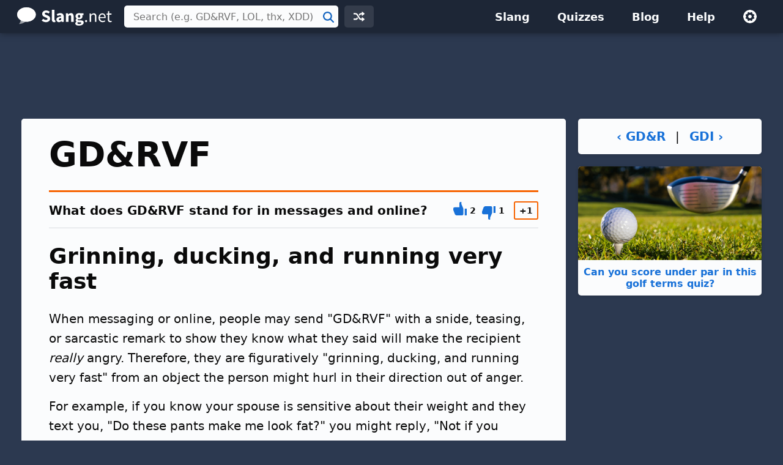

--- FILE ---
content_type: text/html; charset=UTF-8
request_url: https://slang.net/meaning/gd&rvf
body_size: 5100
content:
<!doctype html>
<html lang="en">
<head>
<title>GD&RVF - What does GD&RVF stand for in messages and online?</title>
<link rel="canonical" href="https://slang.net/meaning/gd&rvf">
<meta name="description" content="GD&RVF stands for &quot;Grinning, ducking, and running very fast.&quot; See an example of how people use it.">
<meta name="robots" content="all">
<meta name="viewport" content="width=device-width, initial-scale=1">
<meta name="apple-itunes-app" content="app-id=410672593, affiliate-data=11l68F">
<meta charset="utf-8">
<link rel="preconnect" href="https://www.google-analytics.com">
<link rel="preconnect" href="https://www.googletagservices.com">
<link rel="stylesheet" href="https://slang.net/css/sl.css" media="screen, print">
<link rel="icon" href="/svg/favicon.svg">
<script>window.dataLayer=window.dataLayer||[];function gtag(){dataLayer.push(arguments)}gtag('consent','default',{'ad_storage':'granted','ad_user_data':'granted','ad_personalization':'granted','analytics_storage':'granted'});gtag('consent','default',{'ad_storage':'denied','ad_user_data':'denied','ad_personalization':'denied','region':["NO","DE","FI","BE","PT","BG","DK","LT","LU","LV","HR","FR","HU","SE","SI","MC","SK","MF","SM","YT","IE","GF","EE","MQ","MT","GP","IS","GR","IT","ES","AT","RE","CY","CZ","AX","PL","RO","LI","NL"]})</script>
<script>let adsLoaded=!1,adsReady=!1;function loadAds(){var e,a,t;googletag.cmd.push(function(){googletag.pubads().refresh()}),t=document,e="script",a=t.createElement(e),t=t.getElementsByTagName(e)[0],a.async=1,a.src="https://pagead2.googlesyndication.com/pagead/js/adsbygoogle.js",a.setAttribute("data-ad-client","ca-pub-0087137714961591"),t.parentNode.insertBefore(a,t),adsLoaded=!0}</script>
<script async src="https://securepubads.g.doubleclick.net/tag/js/gpt.js"></script>
<script async src="https://www.googletagmanager.com/gtag/js?id=G-NMM4HF64WM"></script>
<script>function gtag(){dataLayer.push(arguments)}window.dataLayer=window.dataLayer||[],gtag("js",new Date),gtag("config","G-NMM4HF64WM");</script>
<script>for(var ca=document.cookie.split("; "),i=0;i<ca.length;i++){var c=ca[i];if(-1!=c.indexOf("si_theme=")){var theme=c.substring(9,c.length),html=document.getElementsByTagName("html")[0];html.classList.add("theme-"+theme),USERTHEME=theme;}else-1!=c.indexOf("si_size=")&&(USERSIZE=c.substring(8,c.length))}var cvJS,ua=navigator.userAgent;(-1<ua.indexOf("MSIE")||-1<ua.indexOf("Trident"))&&((cvJS=document.createElement("script")).src="/js/css_vars.js",cvJS.setAttribute("onload","cssVars()"),document.head.appendChild(cvJS));</script>
<script>var sizes_tlb = [[970, 90], [728, 90], [468, 60], [320, 100], [320, 50]];var sizes_lb = [[728, 90], [468, 60], [320, 100], [320, 50]];var sizes_ss = [[300, 600], [160, 600], [300, 250], [728, 90], [468, 60], [320, 100], [320, 50]];var sizes_sr = ["fluid", [300, 250], [728, 90], [468, 60], [320, 100], [320, 50]];window.googletag = window.googletag || {cmd: []};googletag.cmd.push(function() {function defineAdSlot(e,d,g,i){e="/1009901/"+e,g="div-gpt-ad-"+g+"-0",slot0=googletag.defineSlot(e,d,g).defineSizeMapping(i).addService(googletag.pubads())}var mapping_tlb = googletag.sizeMapping().addSize([990, 0], [[970, 90], [728, 90], [468, 60], [320, 100], [320, 50]]).addSize([748, 0], [[728, 90], [468, 60], [320, 100], [320, 50]]).addSize([488, 0], [[468, 60], [320, 100], [320, 50]]).addSize([0, 0], [[320, 100], [320, 50]]).build();var mapping_lb = googletag.sizeMapping().addSize([1098, 0], [[728, 90], [468, 60], [320, 100], [320, 50]]).addSize([781, 0], [[468, 60], [320, 100], [320, 50]]).addSize([748,0], [[728, 90], [468, 60], [320, 100], [320, 50]]).addSize([488, 0], [[468, 60], [320, 100], [320, 50]]).addSize([0, 0], [[320, 100], [320, 50]]).build();var mapping_ss = googletag.sizeMapping().addSize([971, 0], [[300, 600], [160, 600], [300, 250]]).addSize([781, 0], [160, 600]).addSize([758,0], [[728, 90], [468, 60], [320, 100], [320, 50]]).addSize([498, 0], [[468, 60], [320, 100], [320, 50]]).addSize([0, 0], [[320, 100], [320, 50]]).build();var mapping_sr = googletag.sizeMapping().addSize([971, 0], ["fluid", [300, 250]]).addSize([781, 0], ["fluid", [200, 200]]).addSize([758,0], ["fluid", [728, 90], [468, 60], [320, 100], [320, 50]]).addSize([498, 0], ["fluid", [468, 60], [320, 100], [320, 50]]).addSize([0, 0], ["fluid", [320, 100], [320, 50]]).build();if (window.innerWidth >= 0) defineAdSlot('si_tlb_2020', sizes_tlb, '21998236103', mapping_tlb);if (window.innerWidth >= 0) defineAdSlot('si_slb_2020', sizes_lb, '21998282081', mapping_lb);if (window.innerWidth >= 0) defineAdSlot('si_sss_2020', sizes_ss, '21998599305', mapping_ss);});googletag.cmd.push(function(){googletag.pubads().disableInitialLoad(),googletag.pubads().enableSingleRequest(),googletag.pubads().setTargeting("page_url",""),googletag.enableServices()});adsReady=!0,loadAds();if (window.innerWidth >= 0) googletag.cmd.push(function(){googletag.display("div-gpt-ad-21998236103-0")});if (window.innerWidth >= 0) googletag.cmd.push(function(){googletag.display("div-gpt-ad-21998282081-0")});if (window.innerWidth >= 0) googletag.cmd.push(function(){googletag.display("div-gpt-ad-21998599305-0")});</script>
<script type="application/ld+json">
{"@context":"http://schema.org","@type":"DefinedTerm","name":"GD&RVF","alternateName":"Grinning, ducking, and running very fast","description":"When messaging or online, people may send \"GD&RVF\" with a snide, teasing, or sarcastic remark to show they know what they said will make the recipient really angry.  Therefore, they are figuratively \"grinning, ducking, and running very fast\" from an object the person might hurl in their direction out of anger.","url":"https://slang.net/meaning/gd&rvf"}
</script>
</head>
<body>
<div id="full">
<header id="siteheader">
<div class="content">
<a href="#main" class="visuallyhidden">Skip to main content</a>
<a href="/" class="logo">
<img src="/svg/slang.svg" alt="Slang.net" width="155" height="30">
</a>
<div class="siteheader-middle">
<div class="searchwrapper collapsed">
<form id="search" class="search" action="/search" method="post">
<div class='autocomplete' role='combobox' aria-expanded='false' aria-owns='autocomplete-results'>
<input type="text" id="term" name="term" placeholder="Search (e.g. GD&RVF, LOL, thx, XDD)" aria-label="Search (e.g. GD&RVF, LOL, thx, XDD)" autocomplete="off" class='autocomplete-input term' aria-autocomplete='both' aria-controls='autocomplete-results'>
<button id="searchsubmit" class="searchsubmit"><span class="visuallyhidden">Search</span></button>
</div>
<ul id='autocomplete-results' class='autocomplete-results hidden' aria-label='Search'>
</ul>
</form>
</div>
<a href="/random" class="headerbutton random" id="random"><img src="/svg/random.svg" alt="random" width="18" height="18"></a>
<button id="searchtoggle"><img src="/svg/search-white.svg" alt="search" width="18" height="18"></button>
</div>
<div class="siteheader-right">
<button id="menuopen"><img src="/svg/menu.svg" alt="open menu"></button>
<nav id="sitemenu" class="collapsed">
<button id="menuclose"><img src="/svg/close.svg" alt="close menu"></button>
<ul>
<li><a href="/browse/">Slang</a></li>
<li><a href="/quiz/">Quizzes</a></li>
<li><a href="/blog/">Blog</a></li>
<li><a href="/help/">Help</a></li>
<li class="mobile"><a href="/random">Random Term</a></li>
<li class="settings">
<button id="settings"><img src="/svg/settings.svg" alt="settings" width="24" height="24"></button>
<div class="settingsmenu">
<fieldset>
<legend>Theme</legend>
<input id="theme-default" value="default" type="radio" name="theme"  checked>
<label for="theme-default">Light</label>
<input id="theme-dark" value="dark" type="radio" name="theme" >
<label for="theme-dark">Dark</label>
<input id="theme-hc" value="hc" type="radio" name="theme" >
<label for="theme-hc">High Contrast</label>
</fieldset>
<div class="fontsizewrapper"><label for="fontsize">Font Size<input type="range" id="fontsize" name="fontsize" min="14" max="26" step="2" value="20"></label><span class="currentsize">20</span></div>
<button id="resetsettings">Reset</button>
</div>
</li>
</ul>
</nav>
</div>
</div>
</header>
<main>
<div class='adTopLB'>
<div id='div-gpt-ad-21998236103-0'>
</div>
</div>
<div id="main" class="slang">
<div id="left">
<article>
<div class="slangTop">
<header class="slangHeader card">
<h1>GD&RVF</h1>
</header>
<section id="grinning,_ducking,_and_running_very_fast" class="slangmeaning card hasheader hasfooter" data-acronymid="2068">
<div class="slangInfo_body">
<header class="cardheader">
<span class="box-label"><span class="mquestion">What does GD&RVF stand for in messages and online?</span></span>
<div class="votes hidden">
<button class="meaning-vote upvote">
<svg xmlns="http://www.w3.org/2000/svg" viewBox="0 0 20 20" aria-label="thumbs up"><path d="M11 0h1v3l3 7v8a2 2 0 0 1-2 2H5c-1.1 0-2.31-.84-2.7-1.88L0 12v-2a2 2 0 0 1 2-2h7V2a2 2 0 0 1 2-2zm6 10h3v10h-3V10z"/></svg></button>
<span class="meaning-vote-count meaning-upvotes"></span>
<button class="meaning-vote downvote">
<svg xmlns="http://www.w3.org/2000/svg" viewBox="0 0 20 20" aria-label="thumbs down"><path d="M11 20a2 2 0 0 1-2-2v-6H2a2 2 0 0 1-2-2V8l2.3-6.12A3.11 3.11 0 0 1 5 0h8a2 2 0 0 1 2 2v8l-3 7v3h-1zm6-10V0h3v10h-3z"/></svg></button>
<span class="meaning-vote-count meaning-downvotes"></span>
<div class="net-rating"><span class="meaning-rating"></span></div>
</div>
</header>
<div class="meaning smallMeaning">
<div class="title"><h2 class="heading">Grinning, ducking, and running very fast</h2>
</div>
</div>
<div class="comments slang-section"><p>When messaging or online, people may send "GD&RVF" with a snide, teasing, or sarcastic remark to show they know what they said will make the recipient <i>really</i> angry.  Therefore, they are figuratively "grinning, ducking, and running very fast" from an object the person might hurl in their direction out of anger.</p>
<p>For example, if you know your spouse is sensitive about their weight and they text you, "Do these pants make me look fat?" you might reply, "Not if you compare yourself to a blue whale. GD&RVF."  Another example is when you respond to an <a href="/meaning/aita">AITA</a> subreddit post, "I don't think you did anything wrong if you want to gain an ex-wife. GD&RVF."</p>
<p>Instead of GD&RVF, people may also send "GD&R," "GR&D," "GDR," or "GD&H."  However, GD&RVF is more appropriate for when you say or do something that makes the recipient <i>really</i> want to hurt you.</p></div>
<h3 class="heading">Example</h3>
<div class="example slang-section"><div class="ex">Good form on that dive. I was worried that the diving board was gonna snap, tho. GD&RVF</div>
<div class="exbr"></div><div class="ex">That'll happen when you get on it</div>
<div class="exbr"></div><div class="ex">You got me!</div>
<div class="exbr"></div></div><h3 class="heading rslang">Related Slang</h3>
<div class="related slang-section">
<table class="listtable related">
<tr><td><b><a href="/meaning/gd&r">GD&R</a></b></td><td>Grinning, ducking, and running</td></tr>
<tr><td><b><a href="/meaning/gd&h">GD&H</a></b></td><td>Grinning, ducking, and hiding</td></tr>
<tr><td><b><a href="/meaning/gdr">GDR</a></b></td><td>Grinning, ducking, running</td></tr>
<tr><td><b><a href="/meaning/gr&d">GR&D</a></b></td><td>Grinning, running, and ducking</td></tr>
<tr><td><b><a href="/meaning/jet">Jet</a></b></td><td>Leave quickly</td></tr>
<tr><td><b><a href="/meaning/hhok">HHOK</a></b></td><td>Ha-ha only kidding</td></tr>
<tr><td><b><a href="/meaning/jk">JK</a></b></td><td>Just kidding</td></tr>
<tr><td><b><a href="/meaning/lftd">LFTD</a></b></td><td>Laugh for the day</td></tr>
<tr><td><b><a href="/meaning/griefer">Griefer</a></b></td><td>An irritating player</td></tr>
<tr><td><b><a href="/meaning/trolling">Trolling</a></b></td><td>Posting offensive comments</td></tr>
<tr><td><b><a href="/meaning/griefing">Griefing</a></b></td><td>Irritating other players</td></tr>
<tr><td><b><a href="/meaning/flaming">Flaming</a></b></td><td>Angering other Internet users</td></tr>
</table>
</div>
<div class='adBotLB'>
<div id='div-gpt-ad-21998282081-0'>
</div>
</div>
<h3 class="heading">Categories</h3>
<div class="usage slang-section">
<div class="cat"><a class="btnprimary" href="/terms/social_media">Social Media</a></div><div class="cat"><a class="btnprimary" href="/terms/online_chat">Online Chat</a></div><div class="cat"><a class="btnprimary" href="/terms/text_messaging">Text Messaging</a></div></div>
<footer class="smfooter">
<div class="upDate">Updated April 20, 2023</div>
<div class="share"><button class="hidden"><svg fill="#000000" xmlns="http://www.w3.org/2000/svg"  viewBox="0 0 24 24" width="24px" height="24px"><path d="M 15.990234 1.9902344 A 1.0001 1.0001 0 0 0 15.292969 3.7070312 L 17.585938 6 L 17 6 C 10.936593 6 6 10.936593 6 17 A 1.0001 1.0001 0 1 0 8 17 C 8 12.017407 12.017407 8 17 8 L 17.585938 8 L 15.292969 10.292969 A 1.0001 1.0001 0 1 0 16.707031 11.707031 L 20.707031 7.7070312 A 1.0001 1.0001 0 0 0 20.707031 6.2929688 L 16.707031 2.2929688 A 1.0001 1.0001 0 0 0 15.990234 1.9902344 z M 2.984375 7.9863281 A 1.0001 1.0001 0 0 0 2 9 L 2 19 C 2 20.64497 3.3550302 22 5 22 L 19 22 C 20.64497 22 22 20.64497 22 19 L 22 18 A 1.0001 1.0001 0 1 0 20 18 L 20 19 C 20 19.56503 19.56503 20 19 20 L 5 20 C 4.4349698 20 4 19.56503 4 19 L 4 9 A 1.0001 1.0001 0 0 0 2.984375 7.9863281 z"/></svg><span>Share</span></button></div>
</footer>
</div>
</section>
</div>
</article>
<div class="slangit card">
<h2 class="heading">GD&RVF definition by Slang.net - The Slang Dictionary</h2>
<p>This page explains what the acronym "GD&RVF" means.  The definition, example, and related terms listed above have been manually compiled and written by the Slang.net team.</p>
<p>We are continually updating our database with new slang terms, acronyms, and abbreviations.  Want to suggest a new term or an update to this page? <a href="/contact?form=add">Let us know!</a></p>
</div>
</div>
<div id="right">
<div class="prevnext">
<a href="/meaning/gd&r">‹&nbsp;GD&R</a>
<span>&nbsp;|&nbsp;</span>
<a href="/meaning/gdi">GDI&nbsp;›</a>
</div>
<a class="quizLink" href="/quiz/golf_terms"><img src="https://slang.net/img/quiz/golf_2x.png" alt="">Can you score under par in this golf terms quiz?</a>
<div class='adRightSky'>
<div id='div-gpt-ad-21998599305-0'>
</div>
</div>
</div>
</div>
</main>
<footer id="sitefooter"><a href="https://sharpened.com/" target="_blank" rel="noopener"><span class="copyright">&copy; 2026 Sharpened Productions</span></a> &nbsp;|&nbsp; <a href="/terms">Terms of Use</a> &nbsp;|&nbsp; <a href="/privacy">Privacy Policy</a> &nbsp;|&nbsp; <a href="javascript:googlefc.callbackQueue.push(googlefc.showRevocationMessage)">Privacy and Cookie Settings</a> &nbsp;|&nbsp; <a href="/about">About</a> &nbsp;|&nbsp; <a href="/contact">Contact</a></footer>
</div>
<script defer src="https://slang.net/js/sl.js"></script>
<script async src="https://fundingchoicesmessages.google.com/i/pub-0087137714961591?ers=1" nonce="WQeQmShICpf9rYcBWE6D9w"></script><script nonce="WQeQmShICpf9rYcBWE6D9w">(function() {function signalGooglefcPresent() {if (!window.frames['googlefcPresent']) {if (document.body) {const iframe = document.createElement('iframe'); iframe.style = 'width: 0; height: 0; border: none; z-index: -1000; left: -1000px; top: -1000px;'; iframe.style.display = 'none'; iframe.name = 'googlefcPresent'; document.body.appendChild(iframe);} else {setTimeout(signalGooglefcPresent, 0);}}}signalGooglefcPresent();})();</script>
<script>
T = "GD&RVF";
C = "9bf72b4d1971a5c3ebb79277bb71bbb3";
</script>
<script>
TYPE = "s";
extArr = new Array();
extArr[0] = 2068; 
</script>
</body>
</html>

--- FILE ---
content_type: text/html; charset=UTF-8
request_url: https://slang.net/lib/urs_scripts-slang.php
body_size: -297
content:
{"2068":{"slangID":2068,"upVoteCount":"2","downVoteCount":"1","rating":1}}

--- FILE ---
content_type: text/html; charset=utf-8
request_url: https://www.google.com/recaptcha/api2/aframe
body_size: 267
content:
<!DOCTYPE HTML><html><head><meta http-equiv="content-type" content="text/html; charset=UTF-8"></head><body><script nonce="PvmD166vugRdzhMU5qIngg">/** Anti-fraud and anti-abuse applications only. See google.com/recaptcha */ try{var clients={'sodar':'https://pagead2.googlesyndication.com/pagead/sodar?'};window.addEventListener("message",function(a){try{if(a.source===window.parent){var b=JSON.parse(a.data);var c=clients[b['id']];if(c){var d=document.createElement('img');d.src=c+b['params']+'&rc='+(localStorage.getItem("rc::a")?sessionStorage.getItem("rc::b"):"");window.document.body.appendChild(d);sessionStorage.setItem("rc::e",parseInt(sessionStorage.getItem("rc::e")||0)+1);localStorage.setItem("rc::h",'1768076198390');}}}catch(b){}});window.parent.postMessage("_grecaptcha_ready", "*");}catch(b){}</script></body></html>

--- FILE ---
content_type: text/css
request_url: https://slang.net/css/sl.css
body_size: 12962
content:
/*!
 * baguetteBox.js
 * @author  feimosi
 * @version 1.11.1
 * @url https://github.com/feimosi/baguetteBox.js
 */
@-webkit-keyframes bounceFromRight{0%,to{margin-left:0}50%{margin-left:-30px}}@keyframes bounceFromRight{0%,to{margin-left:0}50%{margin-left:-30px}}@-webkit-keyframes bounceFromLeft{0%,to{margin-left:0}50%{margin-left:30px}}@keyframes bounceFromLeft{0%,to{margin-left:0}50%{margin-left:30px}}@-webkit-keyframes bounce{0%,to{-webkit-transform:scale(0);transform:scale(0)}50%{-webkit-transform:scale(1);transform:scale(1)}}@keyframes bounce{0%,to{-webkit-transform:scale(0);-moz-transform:scale(0);transform:scale(0)}50%{-webkit-transform:scale(1);-moz-transform:scale(1);transform:scale(1)}}@keyframes fadeInSearch{0%{opacity:0}to{opacity:1}}@keyframes lock{0%{overflow:visible}to{overflow:hidden}}@keyframes spin{0%{transform:rotate(0deg)}to{transform:rotate(360deg)}}@keyframes flourish{15%,70%{background:var(--highlightyellow);color:var(--black)}}@keyframes slideIn{0%{right:-300px}to{right:0}}@keyframes slideLeft{0%{width:calc(100% - 100%)}to{width:calc(100% - 58px)}}@keyframes fadeIn{0%{background:rgba(var(--black_rgb),0)}to{background:rgba(var(--black_rgb),.7)}}@keyframes expand{0%{max-width:0}to{max-width:100%}}@keyframes glow{0%{transform:rotate(3deg) scale(1.02)}to{transform:rotate(-3deg) scale(.98)}}@keyframes fadeInOpacity{0%{opacity:0}to{opacity:1}}@keyframes fadePromo{0%{opacity:0}to{opacity:1}}*,::after,::before{box-sizing:border-box}body{margin:0}button,figure,h1,h2,h4,h5,h6,ol,p,ul{padding:0;margin:0}ol,ul{list-style:none}a{text-decoration:none;color:inherit;color:var(--linkcolor)}li{line-height:1.4}a,h3{font-weight:600}img,svg,video{max-width:100%;height:auto}button,input,select,textarea{font:inherit;background:0 0;color:inherit;border:0;outline:0;-webkit-border-radius:0}input[type=button],input[type=email],input[type=submit],input[type=text],textarea{-webkit-appearance:none}table{border-collapse:collapse}.slang .homeSearch h1,iframe{border:0}.visuallyhidden{position:absolute;width:1px;height:1px;clip:rect(0 0 0 0);padding:0;border:0;margin:-1px;overflow:hidden}.hidden{display:none}.centered{text-align:center}:root{--blue:#1565c0;--bluecontrast:#1871D8;--blue_rgb:21, 101, 192;--blueshade:#1565c0;--darkblue:#0f4786;--bluelight:#1e88e5;--brightblue:#5AADFF;--cyan:#336699;--cyan_rgb:51, 102, 153;--lightblue:#0277BD;--lightblue_rgb:2, 119, 189;--green:#00B479;--exblue:#1285FF;--greenshade:#009f6a;--greendark:#019060;--green_rgb:9, 170, 81;--greencontrast:#068941;--yellow:#FFC808;--orange:#F76402;--orangelighter:#F57C00;--orangedark:#E65100;--orangedarker:#c34400;--orange_rgb:247, 100, 2;--yellow_rgb:255, 200, 8;--highlightyellow:#fffe95;--highlightyellow_rgb:255, 254, 149;--indigo:#2C3950;--darkindigo:#1D2636;--darkindigo_rgb:29, 38, 54;--lightpurple:#6c8dc6;--lightpurple_rgb:108, 141, 198;--lighterpurple:#e7ecf4;--red:#DD0000;--red_rgb:221, 0, 0;--white:#FBFCFD;--white_rgb:251, 252, 253;--black:#0A0A0A;--black_rgb:10, 10, 10;--lightgray:#F3F3F3;--gray:#e2e2e2;--deepgray:#222222;--darkgray:#757578;--smallgray:#757578;--bluegray:#FAFAFC;--lightbluegrey:#d9dce0;--sitewidth:1250px;--contentwidth:1250px;--sitebg:var(--indigo);--altbg:#F5F5F5;--contentbg:var(--white);--headerbg:var(--darkindigo);--footerbg:var(--darkindigo);--inputbg:var(--white);--textcolor:var(--black);--secondarytext:var(--deepgray);--tertiarytext:var(--smallgray);--linkcolor:var(--bluecontrast);--linkhover:var(--blueshade);--linkactive:var(--darkblue);--border1:var(--lightbluegrey);--border2:var(--gray);--border3:var(--gray);--border4:rgba(var(--black_rgb), .15);--altbuttoncolor:var(--green);--altbuttontext:var(--white);--tablestripe:var(--lightgray)}:root.theme-dark,:root.theme-hc{--altbg:var(--sitebg);--linkcolor:var(--brightblue);--border2:var(--border1);--border4:var(--border2)}:root.theme-dark{--afvbg:#12161C;--lightpurple:#2C3244;--lightafv:#131c27;--lightafv_rgb:19, 28, 39;--sitebg:#131e27;--contentbg:#1f3546;--headerbg:#1f3546;--footerbg:var(--headerbg);--inputbg:#1f3546;--textcolor:var(--white);--secondarytext:var(--textcolor);--tertiarytext:var(--white);--border1:rgba(var(--white_rgb), .1);--border3:rgba(var(--white_rgb), .1);--tablestripe:#1f3546}:root.theme-hc{--sitebg:black;--contentbg:black;--headerbg:black;--inputbg:black;--textcolor:white;--secondarytext:white;--tertiarytext:white;--border1:rgba(var(--white_rgb), .7);--border3:rgba(var(--white_rgb), .7);--tablestripe:var(--deepgray)}:root.theme-lightblue{--sitebg:#e9e9f3;--headerbg:#0277BD}:root.theme-deeporange{--headerbg:#D84315;--sitebg:#efefef}:root.theme-deeppurple{--headerbg:#4527A0;--sitebg:#f5f3fd}:root.theme-indigo{--headerbg:#283593;--sitebg:#ebedf9}:root.theme-green{--headerbg:#2E7D32;--sitebg:#e0e0e0}body,html{height:100%}body{font-family:system-ui,-apple-system,BlinkMacSystemFont,Roboto,Oxygen-Sans,Ubuntu,Cantarell,"Helvetica Neue",sans-serif;font-size:16px;color:var(--textcolor);padding:54px 0 0}#full{min-height:100%;display:flex;flex-direction:column}main{flex:1 auto;flex-grow:1}#main{max-width:var(--contentwidth);display:flex;padding:0 20px;margin:0 auto}.theme-dark .index,body{background:var(--sitebg)}.index #main{margin-top:30px}.list th a,.squiz h1{color:var(--white)}.squiz #right{margin-top:189px}.squiz .quizLinks .quizLink:first-child{margin-top:0}#left,.left{max-width:calc(100% - 320px);flex:1;padding-bottom:40px;margin-right:20px}#right,.right{width:300px;text-align:center;padding-bottom:30px}a:hover{color:var(--linkhover)}a:active{color:var(--linkactive)}.directory,.menu{color:var(--green);font-weight:600}.directory{font-family:"Courier New",Courier,Monaco}.filename{color:var(--green);font-weight:700}.codeblock,.command{font-family:"Courier New",Courier,Monaco}.command{color:var(--green);font-weight:600}.codeblock{background:#eee;font-size:16px;padding:10px 15px;border:1px solid #bcbcbc;margin:25px 20px;overflow-x:auto}.codeblock pre{margin:0}.theme-dark .codeblock,.theme-hc .codeblock{background:#373737;border-color:#616161}.button{display:inline-block;color:var(--linkcolor);font-size:14px;font-weight:600;line-height:14px;padding:2px 5px;border:2px solid var(--linkcolor);border-radius:5px;margin-top:-5px;vertical-align:middle}.summary{display:block;width:80%;background-color:var(--bluegray);padding:10px;border:solid 2px var(--linkcolor);border-radius:3px;margin:20px auto}.grey{color:#9e9e9e}.green{color:var(--green)}.altcontent,.homecontent,.slangit,article{font-size:1.25rem}h1{font-size:2rem}.heading,.help h3,.single h3{font-size:1.5em;font-weight:600;margin:40px 0 30px}.help h4{font-weight:600;font-size:1em}.blog .heading{margin:40px 0 30px}.help h2,.help h4{margin:30px 0 15px}.blogfeed a{display:block;margin-bottom:5px}#main .blogfeed li{margin-bottom:45px}.card .adBotLB{margin-top:30px}.pageheading{font-size:2.75em}.usage{margin-top:15px}.usage .cat{display:inline-block}.usage .cat .btnprimary{padding:2px 15px;margin-right:10px;margin-bottom:10px}.usage .parents .btnprimary{background:var(--green)}.usage .parents .btnprimary:hover{background:var(--greenshade)}.usage .parents .btnprimary:active{background:var(--greendark)}.related,.usage,ol,p,ul{line-height:1.6;margin-bottom:15px}.usage{line-height:2}.related+.adBotLB{margin-top:30px}.related td{padding:5px 0}.related td:first-child{padding-right:10px}.related a,.usage a{min-width:48px}.slang article li,table.list{line-height:1.6}.slang article ul li{list-style-type:disc}.index li{margin-bottom:.5em}.btnprimary{display:inline-block;font-size:.875em;color:var(--white);background-color:var(--bluecontrast);cursor:pointer;border-radius:5px;padding:.75em 1.5em;transition:background-color .2s ease}.btnprimary:hover{background-color:var(--blueshade);color:var(--white)}.btnprimary:active{background-color:var(--darkblue);color:var(--white)}.numbered{list-style:decimal;padding-left:30px;margin-bottom:1em}.browse .tablewrap{margin-top:30px}.tablewrap+p{margin-bottom:30px}.listbox table.list tr{display:table-row}table.list{width:100%;border-spacing:0}table.list tr{display:flex}.list.sortable th{display:flex;cursor:pointer}table.list tr .accol{width:200px;text-overflow:ellipsis;white-space:break-spaces;overflow:hidden}table.list tr .letcol{width:100px}.browse .list tr,.sw .list tr{transition:background-color .2s ease}.browse .list tr:hover,.sw .list tr:hover{background:rgba(var(--highlightyellow_rgb),.4)}.sw .list tr:hover,.theme-dark .browse .list tr:hover{background:rgba(var(--white_rgb),.05)}.sw .list tr:hover,.theme-hc .browse .list tr:hover{background:rgba(var(--white_rgb),.2)}.sortable th svg{margin-right:5px}.sortable th .downarrow,.sortable th .uparrow{fill:rgba(var(--white_rgb),.5)}th[data-order=asc] .uparrow,th[data-order=desc] .downarrow{fill:#fff}table.list tr:nth-child(even){background-color:var(--tablestripe)}table.list table td{margin:0 .5em;padding:0}table.list tr .numcol{min-width:150px;text-align:center}table.list td.stretchcol,table.list th.stretchcol{flex:1}.stretchcol a{display:flex;align-items:center}.listbox,.tablewrap{border:1px solid var(--border3);border-radius:5px;overflow:hidden;margin-bottom:30px}.listbox{overflow:auto}.listbox td,.listbox th{min-width:140px;padding:10px 15px}.list td,.list th{padding:10px}.list th{background-color:var(--headerbg);color:var(--white);text-align:left}.theme-hc .list th{background-color:var(--deepgray)}.help .title,.settingsmenu legend{margin-bottom:10px}hr{width:100%;height:1px;background:var(--border3);border:0;margin:30px 0}.adTopLB{max-width:970px;height:100px;text-align:center;margin:20px auto}.adBotLB,.adRightSky,.adTopLB{display:block;overflow:hidden}.adBotLB{text-align:center;margin:15px auto}.adRightSky{position:sticky;top:75px;margin:0 auto 30px}.index .adRightSky{top:80px}.linkAds{display:block;min-width:120px;min-height:200px;margin-bottom:20px}.slang .adBotLB{min-height:90px;margin-top:45px;margin-bottom:30px}.abgss{height:600px}@media screen and (max-height:760px){.adRightSky{position:relative;top:0}}#siteheader{width:100%;height:54px;position:fixed;top:0;left:0;background:var(--headerbg);color:var(--white);padding:0 15px;box-shadow:0 0 10px 0 rgba(var(--black_rgb),.5);z-index:3}.theme-hc #siteheader{border-top:1px solid transparent;border-bottom:1px solid var(--border1)}#siteheader .content,#siteheader .logo{height:100%;display:flex;align-items:center}#siteheader .content{max-width:var(--sitewidth);margin:0 auto}#siteheader .logo{color:var(--white);padding:0 15px 0 20px;margin-right:5px;transition:background-color .2s ease}.siteheader-middle{display:flex;flex:1;padding-right:10px}.searchwrapper{max-width:350px;width:100%;margin-right:10px}.search,.term{width:100%;position:relative}.search{height:100%;margin-right:9px}.term{height:36px;background-color:var(--inputbg);color:var(--textcolor);padding:0 32px 0 15px;border-radius:5px;z-index:1}.theme-hc .term{border:1px solid var(--border3)}.term:focus{background-color:var(--contentbg)}.theme-dark .term{border:1px solid var(--border3)}.searchsubmit{background-image:url(/svg/search.svg);background-repeat:no-repeat;background-position:center calc(50% + .5px);width:32px;height:100%;position:absolute;top:0;right:0;cursor:pointer;border-top-right-radius:5px;border-bottom-right-radius:5px;z-index:1}.theme-dark .searchsubmit,.theme-hc .searchsubmit{background-image:url(/svg/search-white.svg)}#siteheader .searchsubmit{z-index:2}.searchsubmit img{margin-top:4px}.theme-dark .searchsubmit svg path,.theme-hc .searchsubmit svg path{fill:var(--white)}.autocomplete-results{width:100%;position:absolute;background:var(--contentbg);color:var(--textcolor);font-size:18px;padding:45px 0 10px;border-radius:5px;box-shadow:3px 3px 12px 3px rgba(var(--black_rgb),.2);margin-top:-38px}.autocomplete-results.hidden{padding:0}#sitemenu .mobile,.autocomplete-results.hidden:before{display:none}.autocomplete-results:before{width:calc(100% - 30px);position:absolute;content:"";top:38px;left:15px;border-top:1px solid var(--border4)}li.autocomplete-result{min-height:45px;display:flex;align-items:center;cursor:pointer;padding:.2em 15px;margin:0}.autocomplete-result b{font-weight:500}.ac_details{display:flex;align-items:baseline;flex-wrap:wrap;flex:1}.autocomplete-result .highlight,.multi strong{color:var(--linkcolor)}.autocomplete-result.selected,.autocomplete-result:hover{background-color:rgba(var(--black_rgb),.07)}.theme-dark .autocomplete-result.selected,.theme-dark .autocomplete-result:hover,.theme-hc .autocomplete-result.selected,.theme-hc .autocomplete-result:hover{background-color:rgba(var(--white_rgb),.2)}.autocomplete[aria-expanded=true] .term{border-bottom-color:transparent;border-bottom-left-radius:0;border-bottom-right-radius:0}.theme-dark .autocomplete-results,.theme-hc .autocomplete-results{border:1px solid var(--border3)}.ac_image{display:flex;justify-content:center;align-items:center;width:calc(50px + .5em);text-align:center;vertical-align:middle;padding-right:.5em}.ac_image img,.ac_image video{max-width:50px;max-height:50px}img.ac_bubble{max-width:40px;max-height:40px}.ac_term{width:100%;font-weight:700;margin-right:.5em}.ac_meaning{color:var(--tertiarytext);font-size:.8em}.headerbutton{display:flex;justify-content:center;align-items:center;text-align:center;font-size:.875rem;font-weight:600;background:rgba(255,255,255,.1);color:var(--white);cursor:pointer;padding:0 15px;border-radius:5px;margin-right:10px;transition:background-color .2s ease}.theme-dark .headerbutton,.theme-hc .headerbutton{background:rgba(var(--white_rgb),.1)}.headerbutton:hover{background-color:rgba(var(--black_rgb),.1);color:var(--white)}.headerbutton:active{background-color:rgba(var(--black_rgb),.2);color:var(--white)}.theme-dark .headerbutton:hover,.theme-hc .headerbutton:hover{background:rgba(var(--white_rgb),.2)}.theme-dark .headerbutton:active,.theme-hc .headerbutton:active{background:rgba(var(--white_rgb),.15)}.random svg{width:16px;height:16px;fill:#fff}#searchtoggle{padding:4.5px 5px}.siteheader-right{height:100%;display:flex;justify-self:flex-end;align-items:center}#menuclose,#menuopen,#searchtoggle{display:none;cursor:pointer}#menuopen{position:relative;padding:5px;z-index:2}#menuclose{position:absolute;top:14.5px;right:15px;padding:5px 7px}#sitemenu,#sitemenu ul{height:100%}#sitemenu li{height:100%;display:inline-block;vertical-align:top}#settings{border-radius:0}#settings,#sitemenu a{height:100%;display:flex;align-items:center;color:var(--white);font-size:18px;cursor:pointer;padding:0 20px;transition:background-color .2s ease}#settings:hover,#siteheader .logo:hover,#sitemenu a:hover{background-color:rgba(var(--black_rgb),.1)}#settings:active,#siteheader .logo:active,#sitemenu a:active{background-color:rgba(var(--black_rgb),.2)}.theme-dark #settings:hover,.theme-dark #siteheader .logo:hover,.theme-dark #sitemenu a:hover,.theme-hc #settings:hover,.theme-hc #siteheader .logo:hover,.theme-hc #sitemenu a:hover{background-color:rgba(var(--white_rgb),.1)}.theme-dark #settings:active,.theme-dark #siteheader .logo:active,.theme-dark #sitemenu a:active,.theme-hc #settings:active,.theme-hc #siteheader .logo:active,.theme-hc #sitemenu a:active{background-color:rgba(var(--white_rgb),.05)}#settings img{width:24px;transition:transform .3s;padding:1px;border-radius:50%}#settings.open,.settingsmenu{background-color:var(--contentbg)}#settings.open img{background:var(--headerbg);transform:rotate(90deg)}.settingsmenu{display:none;position:absolute;top:100%;right:calc((100% - var(--contentwidth))/2);color:var(--textcolor);padding:15px 20px;border:1px solid var(--border2);border-top:0;border-bottom-left-radius:5px;border-bottom-right-radius:5px;overflow:hidden;opacity:0;transition:all .3s}#settings.open+.settingsmenu{max-height:300px;opacity:1;display:block}.settingsmenu fieldset{display:flex;padding:0;border:0;margin:0}.settingsmenu fieldset label{display:inline;padding:10px 15px;font-size:.875rem;cursor:pointer;border:1px solid var(--border2);border-right:0;margin-bottom:10px}.settingsmenu label[for=theme-default]{border-top-left-radius:5px;border-bottom-left-radius:5px}.settingsmenu fieldset label:last-child{border-top-right-radius:5px;border-bottom-right-radius:5px;border-right:1px solid var(--border2)}.settingsmenu input:checked+label{background-color:var(--linkcolor);color:var(--white)}.fontsizewrapper,.settingsmenu label[for=fontsize]{display:flex;align-items:center}.fontsizewrapper{margin-top:10px}#fontsize{cursor:pointer;margin:0 15px -1px}.settingsmenu [name=theme]{width:1;height:1;position:absolute;opacity:0}.settingsmenu #resetsettings,.share button.hidden{display:none}.settingsmenu.dirty #resetsettings{display:block}#resetsettings{position:absolute;right:25px;top:15px;font-size:.875rem;color:var(--linkcolor);cursor:pointer}#resetsettings:hover,.multi strong:hover{color:var(--linkhover)}#resetsettings:active,.multi strong:active{color:var(--linkactive)}.card{background:var(--contentbg);padding:17px 44px;border-radius:5px;border:1px solid transparent;box-shadow:0 1px 5px 0 rgba(var(--black_rgb),.15);margin-bottom:20px}.theme-hc .card{border:1px solid var(--border1)}.apps{display:flex;margin-bottom:2rem}.appstore{width:100%;max-width:160px;display:block;margin-right:15px}.tools a{margin-bottom:5px}.homecontent #left>h2,.warning h3{margin-top:0}.alt{background:var(--contentbg);padding-top:0}.theme-dark .alt{background:var(--sitebg)}.alt #siteheader:not(.scrolled){background:0 0;box-shadow:none}.alt #siteheader.scrolled2 #searchtoggle,.alt #siteheader.scrolled2 .headerbutton,.alt #siteheader.scrolled2 .searchwrapper{animation:fadeInSearch .3s ease}.alt #siteheader:not(.scrolled2) #searchtoggle,.alt #siteheader:not(.scrolled2) .headerbutton,.alt #siteheader:not(.scrolled2) .searchwrapper{display:none}#homepixel{position:absolute;width:1px;height:1px;top:60px;left:0}.alt #siteheader{transition:box-shadow .3s ease}.alt #main{display:block;max-width:100%;padding:0;margin-top:0}.alt .pageheading{font-size:2em;line-height:1.4;margin:20px auto 40px}.alt .pageheading svg{height:1em;width:auto;fill:var(--yellow);vertical-align:text-top;margin-right:10px}.homeSearch{position:relative;background-image:radial-gradient(rgba(var(--darkindigo_rgb),.95),rgba(var(--darkindigo_rgb),1) 75%);color:var(--white);text-align:center;padding:100px 20px 40px}.theme-lightblue .homeSearch{background-image:radial-gradient(rgba(var(--lightblue_rgb),.88),rgba(var(--lightblue_rgb),1) 75%)}.theme-deeporange .homeSearch{background-image:radial-gradient(rgba(216,67,21,.88),#d84315 75%)}.theme-deeppurple .homeSearch{background-image:radial-gradient(rgba(69,39,160,.88),#4527a0 75%)}.theme-indigo .homeSearch{background-image:radial-gradient(rgba(40,53,147,.88),#283593 75%)}.theme-green .homeSearch{background-image:radial-gradient(rgba(46,125,50,.88),#2e7d32 75%)}.homeSearch .btns,.homeSearch .heading,.homeSearch .searchwrapper,.homeSearch .subheading,.homeSearch .textlogo{position:relative}.home .textlogo{font-size:2rem}.home .textlogo img{height:65px;width:auto}.home .homeSearch .btns{margin-bottom:20px}.homeSearch .searchwrapper{z-index:1}.theme-dark .homeSearch{background-image:radial-gradient(rgba(31,53,70,.88),#1f3546 75%)}.theme-hc .homeSearch{background-image:url(/img/css/home4b.svg)}.homeSearch .subheading{font-size:1.75em;line-height:1.6;font-weight:400;margin:5px 0 20px}.homeSearch .heading{max-width:750px;font-weight:400;margin:0 auto 20px}.homeSearch p a{color:var(--white);text-decoration:underline}.homeSearch .searchwrapper{width:600px;max-width:100%;margin:0 auto}.homeSearch .term{height:54px;font-size:1.25rem;padding:0 58px 0 15px;box-shadow:1px 1px 4px rgba(var(--black_rgb),.25);margin:0 0 20px}.homeSearch .autocomplete[aria-expanded=true] .term{box-shadow:none}.homeSearch .autocomplete-results{text-align:left;font-size:1.25em;padding:60px 0 10px;box-shadow:1px 1px 4px rgba(var(--black_rgb),.25);margin-top:-72px}.homeSearch .autocomplete-results:before{top:52px}.homeSearch .searchsubmit{width:54px;height:54px;background-size:21px}.homeSearch .btns{display:inline-flex;flex-wrap:wrap;justify-content:center;margin:0 auto}.homeSearch .btns svg{height:16px}.homeSearch .btns a{display:flex;color:var(--white);align-items:center;padding:15px 30px;margin-bottom:10px}.homeSearch .btns a svg{margin-right:15px}.homeBreak{background:var(--headerbg)}.homeBreak:after{width:100%;height:45px;display:block;content:"";background:var(--contentbg);border-top-left-radius:45px;border-top-right-radius:45px}.theme-dark .field input[type=email],.theme-dark .field input[type=text],.theme-dark .field select,.theme-dark .field textarea,.theme-dark .homeBreak:after{background:var(--sitebg)}.altcontent,.homecontent{max-width:var(--contentwidth);padding:0 20px;margin:0 auto}.altcontent{text-align:center;font-size:1.375em}.homecontent .heading{font-size:1.75em;margin-bottom:30px}.homecontent .appBox .heading{margin-top:0;text-align:center}.homecontent #right .heading{font-size:1.25rem}.listBox ol{list-style:decimal;text-align:left;padding-left:20px}.listBox li{margin-bottom:.5em}.homecontent .listBox{background:#fafafa;padding:20px 30px;margin-top:30px}.homecontent .listBox:first-child{margin-top:72px}.theme-dark .homecontent .listBox{background:var(--headerbg)}.theme-hc .homecontent .listBox{background:0 0}.homecontent .listBox .heading{font-size:1.25em;text-align:center;padding-bottom:20px;border-bottom:2px solid var(--lightpurple);margin:0 0 25px}.homecols{display:flex}.homecols #left,.homecols .left{padding-right:60px}.homecols #right,.homecols .right{width:340px;text-align:left}.alt .categories{width:100%;max-width:var(--contentwidth);display:flex;justify-content:center;padding:0 30px;margin:0 auto 60px}.alt .category{width:calc((100% - 60px)/3);min-height:130px;display:flex;flex-direction:column;justify-content:flex-end;align-items:center;text-align:center;padding:20px 10px;margin:0 15px}.home .category{width:calc((100% - 80px)/4)}.home .category:hover svg,.multi.closed .drawerToggle svg{transform:none}.alt .hicon{display:flex;flex:1;align-items:center}.alt .categories .cat{flex:unset;margin-top:20px}.detail{color:var(--darkgray);text-transform:uppercase;font-weight:700;letter-spacing:.05em;font-size:.875em}.dailyType{border:1px solid var(--border3);border-radius:5px;margin-bottom:40px;padding:1rem}.blog .recent .udate,.blog .recent .update,.dailyType .detail{display:block;margin-bottom:15px}.dailyType a{align-self:start}.dailyType img,.dailyType video{max-width:100%;max-height:250px;display:block;border-radius:5px;margin:0 auto}.dailyType .typesnippet{flex:1;padding-left:30px}.dailyType .dailyBody{width:100%;display:flex;align-items:center}.dailyType .dailyImg{flex:1}.dailyType .daily{font-size:3em;line-height:1;margin:0 0 15px}.dailyType h4{font-size:1.125em;font-weight:400;margin-bottom:15px}#moreTypes.btnprimary{font-weight:600}.dailyType p{margin-bottom:0}.homecontent .listBox{text-align:left}.homesecondary{background:var(--altbg)}.homesecondary .homecontent{padding-top:60px;padding-bottom:60px}.recent{text-align:left}.recent li{margin-bottom:25px}.udate{display:block;font-weight:700;text-transform:uppercase;margin-bottom:10px}.recent .update{font-size:1em}.promobuttons{display:flex}.promobuttons a{width:350px;max-width:100%;display:grid;background:var(--contentbg);grid-template-columns:60px auto;align-items:center;text-align:left;padding:30px;border-radius:8px;border:1px solid var(--border2);margin:0 15px 0 0;transition:border-color .2s ease}.promobuttons a:hover{border-color:var(--linkhover)}.promobuttons a:active{border-color:var(--linkactive)}.promobuttons a img{width:48px;height:auto;grid-row-start:1;grid-row-end:span 2;grid-column-start:1;grid-column-end:span 1}.promobuttons a .ptitle{grid-row-start:1;grid-row-end:span 1;grid-column-start:2;grid-column-end:span 2;font-size:1em;font-weight:500}a.fi:hover{border-color:#1565c0}a.fi .ptitle{color:#1565c0}a.tt:hover{border-color:#00897b}a.tt .ptitle{color:#00897b}.promobuttons a .pdesc{grid-row-start:2;grid-row-end:span 1;grid-column-start:2;grid-column-end:span 2;font-size:.75em;color:var(--tertiarytext)}.error a{color:inherit}.meaning-vote,.votes{display:flex;align-items:center}.votes{min-width:175px;justify-content:flex-end;font-size:18px;line-height:1;opacity:1;padding-top:5px;padding-bottom:5px;padding-left:15px;transition:opacity .15s ease}.votes.hidden{opacity:0}.meaning-vote{vertical-align:top;background:0 0;outline:0;cursor:pointer;padding:0 5px;border:0}.meaning-vote svg{height:22px;width:22px;fill:var(--linkcolor)}.upvote{margin-top:-6px}.downvote{margin-bottom:-7px}.meaning-vote:hover svg{fill:var(--linkhover)}.meaning-vote.active svg,.meaning-vote:active svg{fill:var(--linkactive)}.meaning-vote-count{min-width:9px;display:inline-block;font-size:14px;margin-right:5px}.net-rating{min-width:32px;display:flex;justify-content:center;align-item:center;flex-direction:column;height:30px;background:0 0;border:2px solid var(--orange);font-size:14px;font-weight:700;padding:5px 7px;border-radius:3px;margin-left:10px}.meaning-rating{text-align:center}table.list .listrating,table.list td:nth-child(3){min-width:140px;display:flex;align-items:center;justify-content:flex-start}table.list .meaning-vote{font-size:14px;font-family:inherit;position:relative;padding:0 4px 0 30px;margin:0}table.list .meaning-vote:before{width:22px;height:22px;display:inline-block;position:absolute;top:-4px;left:4px;content:"";background-image:url(/img/css/thumbs.png);background-repeat:none;background-size:cover;background-position:bottom left}table.list .upvote{margin-right:8px}table.list .downvote:before{transform:scaleY(-1);top:2px}table.list .meaning-vote.active:before,table.list .meaning-vote:hover:before{background-position:top right}.slangTop{background:var(--contentbg);border-radius:5px}#contact .pageheading,.slangTop .hasmulti{padding-bottom:15px}.slangTop .card{box-shadow:none}.theme-hc .slangTop .card{border-bottom:none}.slangTop .slangmeaning{border-top:0;padding-top:0;border-top-left-radius:0;border-top-right-radius:0}.multi.closed ul,.slangHeader{padding-bottom:0;margin-bottom:0}.slangHeader{box-shadow:none;border-bottom-left-radius:0;border-bottom-right-radius:0;padding-top:30px}.slangmeaning.card.hasheader{display:flex;flex-direction:column;padding-top:0;padding-left:0;padding-right:0}.slangmeaning .cardheader{position:relative;padding:0}.slangmeaning .cardheader:after{width:100%;left:0}.slangInfo_body{padding:0 44px}.slangmeaning>.cardheader{position:relative}.meaning .title{display:flex;flex-wrap:wrap;align-items:center}.box-label{display:flex;align-items:flex-start;padding-top:10px;padding-bottom:10px}.slang h1{font-size:3.5rem;line-height:1;font-weight:600;text-overflow:ellipsis;padding-bottom:30px;border-bottom:3px solid var(--orange)}.theme-dark h1{border-color:var(--orange)}.card.hasheader{position:relative;padding-top:52px}.card.hasfooter{position:relative;padding-bottom:75px}.metadata .details{flex:1;overflow:hidden;padding:0 10px}.metadata .name{display:block;font-weight:700}.metadata .value{display:block;white-space:nowrap;overflow:hidden;text-overflow:ellipsis}.multi{background:var(--lighterpurple);background:rgba(var(--orange_rgb),.1);padding:0;line-height:1.4}.theme-dark .multi,.theme-hc .multi{background:var(--altbg)}.multitop{display:block;cursor:pointer;padding:14px 20px}.multi ul{transition:all .2s ease;visibility:visible;opacity:1;max-height:2000px;padding:0 0 10px 18px;margin:0 18px}.multi.closed ul{max-height:0;overflow:hidden;opacity:0;visibility:hidden;margin-top:0}.multitop a{color:var(--textcolor)}.multi a{font-weight:700}.multi li{display:flex;list-style:none;margin-bottom:.5em}.multi .typeno{display:inline-block;min-width:25px;text-align:right;margin-right:5px}.drawerToggle span{margin-right:3px}.drawerToggle svg{display:inline-block;width:16px;height:16px;fill:var(--textcolor);margin-left:-2px;margin-bottom:-1px;transform:rotate(90deg);transition:transform .2s ease}.breadcrumbs,.cardheader{display:flex;align-items:center}.cardheader{width:100%;min-height:58px;justify-content:space-between;position:absolute;top:0;left:0;font-weight:700;padding:0 20px}.cardheader:after{width:calc(100% - 40px);position:absolute;bottom:0;left:20px;content:"";border-bottom:1px solid var(--border1)}.breadcrumbs{flex-wrap:wrap;line-height:1.5}.breadcrumbs svg{width:10px;height:10px;fill:#c8c8c8;margin:2px 8px 0}.title{font-size:1.8em;font-weight:700;margin-bottom:10px}.title .heading{margin:25px 0 15px}.meaning .heading{font-size:1.25em}.smallMeaning .heading{font-size:1em}.censored{display:inline-block;vertical-align:top;background:#ef5350;font-size:10px;line-height:.6em;color:#fff;padding:6px 5px;border-radius:3px;margin-left:1em}.example{display:flex;flex-wrap:wrap;max-width:500px;line-height:1.4;padding-top:10px;padding-left:9px;padding-right:9px}.images{margin-top:30px}.ex{max-width:85%;display:inline-block;position:relative;background:var(--green);color:var(--white);font-size:.875em;padding:.5em 1em;border-radius:20px;margin-right:auto;margin-bottom:20px;--sms-corner:polygon(25% 25%, 50% 0, 50% 20%, 56% 40%, 61% 54%, 70% 72%, 84% 87%, 100% 100%, 76% 99%, 55% 96%, 38% 90%, 24% 80%, 10% 66%, 0 47%)}.exbr{flex-basis:100%;height:0}.ex:last-child{margin-bottom:0}.ex::after{width:20px;height:20px;display:block;position:absolute;left:-9px;bottom:0;content:"";background:var(--green);clip-path:var(--sms-corner);transform:scaleX(-1)}.ex:nth-child(4n+3){background:var(--exblue);color:#fff;margin-right:unset;margin-left:auto}.ex:nth-child(4n+3):after{background:var(--exblue);left:auto;right:-9px;transform:none}.images .caption{text-align:left}.images+.video{margin-top:30px}.images figure,.images video+.caption{margin-bottom:2em}.images>:last-child{margin-bottom:0}.format{display:none;position:absolute;line-height:24px;width:260px;min-height:120px;background-color:var(--contentbg);box-shadow:0 0 3px 0 rgba(var(--black_rgb),.25);border-radius:10px;padding:15px;margin:-140px 0 0-2px}.theme-dark .format{border:2px solid var(--border2)}.format p{margin:8px 0 0}.slangit .heading{display:flex;align-items:center;padding-top:15px;margin-top:0}.related a,.slangit .heading svg{margin-right:10px}.slang-section ol,.slang-section ul{list-style:auto;padding-left:30px}.slang-section li{margin-bottom:10px}.caption{font-size:.85em;text-align:center;margin:.5em 0 0}.warning{background-color:var(--lightgray);padding:25px;border-left:5px solid var(--red);border-top-right-radius:5px;border-bottom-right-radius:5px;margin-top:45px}.related a{display:inline-block}.sort{min-width:60px;background:0 0;color:var(--secondarytext);font:inherit;font-size:18px;line-height:0;padding:0;border:0;outline:0;cursor:pointer;margin-right:5px;margin-left:5px}.sort:after{display:inline-block;font-size:24px;content:"›";vertical-align:middle;padding-bottom:20px;transform:rotate(90deg);margin-top:-2px}.programs{width:100%;border-collapse:collapse;border-top:1px solid var(--border2);margin:0 auto;overflow:hidden}.platform{width:100px;text-align:center;line-height:1.2;vertical-align:middle;padding-right:10px}.apps{width:100%}.app{display:flex;align-items:center;line-height:1.4;color:var(--secondarytext);padding:6px 12px}.app sup{line-height:0}.program{text-align:left;align-self:flex-start}.program>a{position:relative;font-weight:400}.program>a:not(.discontinued):before{width:32px;height:32px;display:inline-block;position:absolute;top:20%;right:calc(100% + 10px);content:""}.share button,.smfooter{display:flex;align-items:center}.smfooter{width:100%;height:65px;position:absolute;left:0;bottom:0;justify-content:space-between;padding:0 20px}.smfooter:before{width:calc(100% - 40px);position:absolute;top:0;left:20px;content:"";border-top:1px solid var(--border1)}.share button{font-size:.75em;font-weight:700;background:var(--orange);color:var(--white);cursor:pointer;padding:7px 12px;border-radius:5px;transition:all .2s ease}.share svg{width:18px;height:18px;margin-right:5px;transition:all .2s ease}.share button:hover{background-color:var(--orangedark);color:var(--white)}.share button:active svg,.share button:hover svg,.share svg{fill:var(--white)}.share button:active{background-color:var(--orangedarker);color:var(--white)}.upDate{font-size:.75em;text-align:right}.prevnext{min-height:58px;display:flex;justify-content:center;font-size:1.25rem;align-items:center;background-color:var(--contentbg);padding:10px 15px;border-radius:5px;box-shadow:0 1px 5px 0 rgba(var(--black_rgb),.15);margin-bottom:20px}.theme-hc .prevnext{border:1px solid var(--border1)}.prevnext a{max-width:60%;display:block;overflow:hidden;text-overflow:ellipsis}.prevnext a:first-child{margin-right:10px}.prevnext a:last-child{margin-left:10px}.quizLink{background:var(--contentbg);padding-bottom:10px;border-radius:5px;box-shadow:0 1px 5px 0 rgba(var(--black_rgb),.15)}.quizLink img{display:block;margin:0 auto 10px;border-top-left-radius:5px;border-top-right-radius:5px}.popularity{display:flex;align-items:center;line-height:20px}.popularity .stats{margin-left:15px}.sw{position:relative}.sw .title{font-size:2.25em}.cardtitle{margin:35px 0 40px}.features ul{display:flex;font-size:.875em;flex-wrap:wrap;padding-left:0}.features li{width:50%;display:flex;margin-bottom:20px}.features li:nth-child(odd){padding-right:10px}.features li:nth-child(even){padding-left:10px}.features .check{padding-right:10px}.features svg{display:block;width:20px;height:20px}.dateline,a.primary{display:flex;align-items:center}.categories a,a.primary{width:100%;color:var(--textcolor);border:1px solid var(--border3);border-radius:5px}a.primary{justify-content:center;text-align:center;font-weight:400;padding:18px;transition:border-color .2s ease}a.primary img{width:64px;height:auto;margin-right:5px}a.primary:hover{border-color:var(--linkhover)}a.primary:active{border-color:var(--linkactive)}.help fieldset{display:flex;font-weight:700;padding:0;border:0;margin:0}.help .legend{font-size:.875em;font-weight:700;display:block;margin:0 0 15px}.help .categories{display:flex;list-style:none;flex-wrap:wrap;margin:0}.categories li{margin-bottom:10px;margin-right:10px}.categories a{display:inline-flex;align-items:center;font-size:1.125em;background-color:var(--contentbg);padding:10px 1em 10px 0;transition:border-color .2s ease,color .2s ease}.help .categories a{height:45px;font-size:.875em}.theme-dark .categories a{background-color:var(--sitebg)}.categories .cat{flex:1}.categories a:hover{color:var(--linkcolor);border-color:var(--linkcolor)}.categories a:active{color:var(--linkactive);border-color:var(--linkactive)}.dateline{color:var(--tertiarytext)}.dateline .date{font-size:.75em}.dateline .separator{margin:0 5px}.help .card{padding-bottom:30px}.help .cardtitle{margin:35px 0}.help li,.single li{margin-bottom:15px}.help li img{margin-top:25px;margin-bottom:25px}.help ol li{display:list-item}.errors li:last-child,.help li:last-child{margin-bottom:0}.help img.leftimage{max-width:50%;float:left;margin-right:30px}.video{width:100%;height:0;position:relative;padding-bottom:56.25%;margin-bottom:30px}.video iframe{width:100%;height:100%;position:absolute;left:0;top:0}.help .heading{font-size:1.5em}.date{display:block;text-align:right}.date,.idate{font-size:.75em}.help ul{list-style:disc;margin-left:30px}.help ol{list-style:decimal;margin-left:15px;padding-left:15px}.help img{display:block;margin:25px auto}.floatheading{margin:30px 0}.browse .buttongroup{margin-top:30px}.buttongroup{display:flex;flex-wrap:wrap;align-items:center}.buttongroup a{background-color:var(--linkcolor);color:var(--white);text-align:center;font-size:1rem;border-radius:5px;padding:15px 10px;border:1px solid var(--border3);transition:all .2s ease}.theme-dark .buttongroup a{background-color:rgba(255,255,255,.1)}.buttongroup.cats a{width:calc((100% - 60px)/4);margin-right:20px;margin-bottom:20px}.buttongroup.cats :nth-child(4n){margin-right:0}.buttongroup a:hover{color:var(--white)}.buttongroup a:hover,.theme-dark .buttongroup a:hover{background-color:var(--linkhover)}.buttongroup a:active{color:var(--white)}.buttongroup a:active,.theme-dark .buttongroup a:active{background-color:var(--linkactive)}.buttongroup.alpha :nth-child(n){width:calc((100% - 160px)/9);margin-right:20px;margin-bottom:20px}.buttongroup.alpha :nth-child(9n){margin-right:0}.helpsummary{display:block;width:650px;max-width:100%;text-align:left;background-color:var(--altbg);line-height:1.6;padding:20px;border:solid 1px var(--border3);border-radius:5px;margin:20px auto;overflow:auto}.helpsummary .command{font-weight:400}.quizBox{box-sizing:border-box;width:100%;padding:0 0 10px;border:2px solid var(--linkcolor);border-radius:5px;margin:20px auto 25px;overflow:hidden}.index .quizBox{margin-bottom:45px}.quizTable{width:100%;margin:0 7px}.quizTable td{padding:6px}.answerCell{width:100%;line-height:18px}.quizTop{display:block;color:var(--white);font-size:18px;font-weight:400;padding:10px 15px;background:var(--accentcolor);margin:0 0 8px}.quizQuestion{font-size:20px;font-weight:700;margin:20px 5px 15px 16px}.answerButton{display:inline-flex;justify-content:center;align-items:center;width:52px;height:52px;text-align:center;color:var(--linkcolor);font-size:30px;background-color:var(--altbg);padding:0 1px 1px 0;border:2px solid var(--linkcolor);border-radius:5px;margin:0 8px 4px 0}.activeButton:hover{color:var(--white);background:var(--linkcolor);border-color:var(--linkhover);cursor:pointer}.answerBar,.quizBar{height:10px;font-size:14px}.answerBar{display:none;position:relative;top:0;margin:2px 0 2px 1px}.quizBar{display:inline-block;width:0;max-width:0;background-color:#4db6ac;box-shadow:inset 0 0 3px #00695c;border:1px solid #00796b;margin-right:8px}.quizBar.show{animation:expand 1.5s forwards;animation-timing-function:ease-out;animation-delay:.25s}.selectedAnswer{background-color:#f48fb1}.correctAnswer{background-color:#a5d6a7}.quizResult{display:none;margin:5px 0 0}.quizPass{min-width:130px;font-size:20px;line-height:1;text-align:center;background:#00897b;background-image:linear-gradient(#009688,#00897b);border-radius:5px;padding:15px 10px;margin:15px 0 15px 15px}.quizFail,.quizPass{display:none;color:#fff}.quizFail,.quizNext{min-width:130px;font-size:20px;line-height:1;text-align:center;background:#00897b;border-radius:5px;padding:15px 10px;margin:15px 0 15px 15px}.quizPass:hover{color:#fff;background-image:linear-gradient(#00897b,#00796b);border-color:#00695c}.quizPass:active{background-image:linear-gradient(#00796b,#00695c);border-color:#004d40}.quizFail{background-color:#e91e63;background-image:linear-gradient(#e91e63,#d81b60);border-color:#c2185b}.quizFail:hover{color:#fff;background-color:#d81b60;background-image:linear-gradient(#d81b60,#c2185b);border-color:#ad1457}.quizFail:active{background-color:#c2185b;background-image:linear-gradient(#c2185b,#ad1457);border-color:#880e4f}.quizNext{display:none;float:right;font-weight:700;color:#fff;background:#1e88e5;background-image:linear-gradient(#2196f3,#1e88e5);margin-right:15px;opacity:0}.quizNext.show{display:block;animation:fadeInOpacity .3s forwards;animation-delay:.8s}.quizNext:hover{color:#fff;background:#1976d2;background-image:linear-gradient(#1e88e5,#1976d2);border-color:#01579b}.quizNext:active{color:#fff;background:#1565c0;background-image:linear-gradient(#1976d2,#1565c0);border-color:#0d47a1}.quizMessage{display:inline-block;text-align:left;margin:-4px 0 0 15px;vertical-align:middle}.quizBottom,.quizMessage a,p.feedback a{font-weight:700}.quizBottom{width:100%;max-height:0;text-align:center;padding:0;border-top:2px solid #00796b;margin:10px 0-15px;overflow:hidden}.quizBottom.show{padding:5px 0 10px;max-height:50px;transition:all .5s ease-out;transition-delay:1s}.singlequiz #main.quiz{display:block;box-sizing:border-box;padding:15px 0}.singlequiz #main.quiz h5{width:auto;margin:0 15px}.singlequiz .quizBox{border:0;margin:0 auto}.quiz .quizBox{text-align:left}.single .quizQuestion{margin-top:0}table.quizzes{width:100%;margin-top:15px}table.quizzes td{padding:10px}table.quizzes td:nth-child(1){padding-right:18px;white-space:nowrap}.quizMessage{line-height:1.5}.singlequiz .prevnext{width:300px;margin:30px auto}.singlequiz .pageheading{font-size:2em;margin-bottom:30px}.single{width:100%;max-width:1050px;margin:0 auto}.single .card{padding:52px 80px 60px}.single .cardtitle{margin:45px 0}.squiz .topBox{display:flex;align-items:center}.squiz .topBox img{width:85px;height:85px;margin-right:20px}.graphic,.quizHero{text-align:center}.quizHero img{display:block;max-width:100%;border-radius:3px;margin:0 auto 40px}.squiz .question{position:relative;border:0;padding:35px 50px;overflow:hidden}.squiz .question:before{box-sizing:border-box;width:40px;height:35px;position:absolute;top:0;left:0;content:"";pointer-events:none;border-top-left-radius:3px;border-left:35px solid var(--orange);border-top:35px solid var(--orange);border-right:35px solid transparent;border-bottom:35px solid transparent}.squiz .question .qnum{display:block;width:40px;position:absolute;top:0;left:0;text-align:center;font-size:22px;line-height:35px;font-weight:700;background:0 0;color:#fff;margin-top:3px;margin-left:1px}.squiz .question .qlabel{font-size:1.5em;font-weight:700;line-height:1.4;margin-top:0;margin-bottom:20px}.squiz .question img,.squiz .question video{display:block;max-width:100%;margin:0 auto}.graphic{position:relative;margin-left:auto;margin-right:auto;margin-bottom:25px}.credit{position:absolute;right:0;bottom:-15px;font-size:12px;color:#757575;opacity:1}.pending .credit{opacity:0}.answer,.answers{box-sizing:border-box;display:flex;justify-content:center}.answers{width:100%;flex-wrap:wrap}.answer{width:calc(50% - 7px);max-width:260px;min-height:100px;align-items:center;font-size:1.2em;font-weight:700;text-align:center;color:#fff;background:#2196f3;cursor:pointer;padding:30px;border-radius:3px;margin-right:14px;margin-bottom:14px;transition:all .2s ease}.answer:hover{background:#1e88e5}.answer:active{background:#1976d2}.answer:nth-child(even){margin-right:0}.answer:nth-child(n+3){margin-bottom:0}.done .answer{background-color:#a9a9a9;cursor:default;color:#424242;opacity:.7}.done .answer.correction{position:relative;background-color:#fff;border:3px solid #a5d6a7;opacity:1}.done .answer.correct,.done .answer.incorrect{position:relative;background-color:#a5d6a7;opacity:1}.done .answer.correct:after,.done .answer.incorrect:before{width:40px;height:40px;position:absolute;left:10px;top:10px;content:"";background-image:url(/img/test/quiz/check.png);background-repeat:no-repeat;background-size:contain}.done .answer.incorrect{background-color:#ffcdd2}.done .answer.incorrect span{opacity:.7}.done .answer.incorrect:before{width:30px;height:30px;font-size:20px;color:#e53935;background-image:url(/img/test/quiz/wrong.png)}.results{position:relative;display:flex;justify-content:center;align-items:center;color:#f28624;text-align:center;font-weight:700;border:10px solid #f28624;border-radius:3px;margin-top:15px;margin-bottom:25px;transition:opacity 1s ease;opacity:0}.results .image-credit{position:absolute;bottom:-32px;right:0}.results .image-credit,.results .image-credit a{font-size:12px;color:#757575}.results.visible{opacity:1}.results-info{flex:1;padding:10px}.results-top{line-height:1.4}.results-score{font-size:28px;font-weight:700;margin-top:0;margin-bottom:5px}.results .avg{font-size:16px}.results .message{margin-bottom:15px}.results img{max-width:56.5%;max-height:500px}p.feedback{font-size:20px;font-weight:400;padding:15px 20px;border-radius:3px;margin-top:25px;margin-bottom:0}p.feedback-correct{border:3px solid #a5d6a7}p.feedback-incorrect{border:3px solid #ffcdd2}.b-lazy{opacity:0;transition:all 500ms}.b-loaded,.graphic{opacity:1}.graphic.pending{height:0;margin:0;opacity:0}.graphic{height:auto;transition:all .3s ease}.dl,.screenshots{text-align:center;margin:30px auto 18px}.screenshots{display:flex;flex-wrap:wrap;margin:10px auto}.screenshots img{max-width:320px;padding:5px 10px}.quiz .quizBox{max-width:800px}.quizLinks{list-style:none}.quizLinks li{display:block;margin:0 auto 15px}.quizLink,.quizLinks a,.quizLinks li{max-width:300px}.quizLink img,.quizLinks img{max-width:100%}.quizLink{display:block;width:100%;margin:15px auto 20px}.theme-dark .squiz .question.question,.theme-dark .squiz .question:before,.theme-hc .squiz .question:after,.theme-hc .squiz .question:before{border-left-color:var(--indigo);border-top-color:var(--indigo)}.theme-hc .squiz .question{border:1px solid var(--white)}#contact{width:100%;max-width:950px;margin:0 auto}[role=tabpanel]:focus{outline:0}.cfieldhid{display:none}#contact .btnprimary{display:inline-block;margin-bottom:15px}.field fieldset{padding:0;border:0}.formlist{width:100%;max-width:780px;min-height:48px;display:flex;color:var(--linkcolor);font-weight:500;border-radius:5px;border:1px solid var(--linkcolor);overflow:hidden;margin:0 auto 45px}.formlist button{flex:1;background-color:var(--contentbg);padding:.5em 1em;cursor:pointer;transition:background-color .2s ease,color .2s ease}.formlist button:active,.formlist button:hover{flex:1;background-color:var(--linkcolor);color:var(--white);cursor:pointer}.formlist button:active{background-color:var(--linkhover)}.formlist button[aria-selected=true]{background-color:var(--linkcolor);color:var(--white)}.errors,.success{background-color:rgba(var(--red_rgb),.25);padding:15px;border-radius:5px;border:1px solid var(--red);margin-bottom:45px}.success{background-color:rgba(var(--green_rgb),.25);border-color:var(--green)}.errors p,.success p{margin-bottom:0}.errors li{margin-bottom:10px}.formcol{width:100%;max-width:500px;margin:0 auto}.field{margin-bottom:35px}.field label,.field legend{display:block;position:relative;font-weight:600;margin-bottom:12px}.field input[type=email],.field input[type=text],.field select,.field textarea{width:100%;height:48px;display:block;padding:.5em 1em;line-height:1.5;border-radius:5px;border:1px solid var(--border4)}.field input[type=email]:focus,.field input[type=text]:focus,.field select:focus,.field textarea:focus{border-color:var(--linkcolor)}.field input[type=text].cfieldhid{display:none}.field textarea{min-height:200px}.field input[type=submit]{width:200px;height:48px;background:var(--linkcolor);color:var(--white);cursor:pointer;border-radius:5px;transition:background-color .2s ease;display:block;margin:30px auto}.field input[type=submit]:hover{background-color:var(--linkhover)}.field input[type=submit]:active{background-color:var(--linkactive)}.field fieldset label{display:inline-block;color:var(--textcolor);font-weight:400;cursor:pointer;margin-right:1em}.field fieldset input{display:inline-block;margin-right:.5em}.about .card{padding-top:100px}.about .card .heading:nth-child(2){margin-top:0}.about .floatheading{margin:16px 0 36px;padding:0 18px}.version{display:block;font-size:.875em;font-weight:600}.asearch{width:100%;max-width:970px;margin:0 auto 30px}.asearch .pageheading,.searchheader{text-align:center}.asearch .pageheading,.asearch .subheading{color:var(--white)}.searchheader .subheading{font-size:1.2em;margin-bottom:1.5em}.asearch .heading{font-weight:400;margin-bottom:30px}.asearch .btnprimary{margin-bottom:15px}.asearch [role=tab]{background-color:var(--sitebg);font-weight:600;cursor:pointer;padding:.5em 1em;border:1px solid transparent}.asearch .placeholder{flex:1;border-bottom:1px solid var(--border2)}.asearch [role=tab][aria-selected=true]{border:1px solid var(--border2);border-bottom-color:transparent}.asearch input[type=text],.theme-dark .advSearchBox,.theme-dark .asearch [role=tab][aria-selected=true]{background-color:var(--contentbg)}.asearch table{text-align:left}.asearch [role=tab][aria-selected=false]{background:0 0;color:var(--linkcolor);border-bottom:1px solid var(--border2)}.advSearchBox{margin:0 auto 30px}#advSearchBody,#gss{width:780px;max-width:100%;margin:0 auto}.asearch .field{color:var(--textcolor);margin:0}.asearch .field input[type=submit],label.visuallyhidden{margin:0}.asearch li{display:flex;align-items:center;margin-top:.5em}.asearch .field fieldset label{line-height:1;margin:0}#gss,.advSearchBox{background-color:var(--contentbg);text-align:center;padding:30px;border:1px solid var(--border2)}#gss form{display:flex;justify-content:center;margin:30px auto}#gss .field:first-of-type{margin-right:30px}.theme-dark #gss input[type=text],.theme-dark input.gsc-input,.theme-hc #gss input[type=text],.theme-hc input.gsc-input{color:var(--black)}#sitefooter{background:var(--footerbg);color:var(--white);font-size:.75rem;line-height:1.6;text-align:center;padding:5px 15px}#sitefooter a{color:var(--white);font-weight:400}@media (-webkit-min-device-pixel-ratio:2),(min-resolution:144dpi){header a.home{background:url(/img/css/fileinfo2x.png)no-repeat;background-size:115px 100px}}@media screen and (max-width:1280px){#siteheader{padding-left:0}.settingsmenu{right:15px}}@media screen and (max-width:1200px){.buttongroup.cats a{width:calc((100% - 40px)/3)}.buttongroup.cats :nth-child(4n){margin-right:20px}.buttongroup.cats :nth-child(3n){margin-right:0}.homecols #left,.homecols .left{padding-right:20px}}@media screen and (max-width:1170px){#settings,#sitemenu a{padding:0 15px}}@media screen and (max-width:1024px){.multi{padding:0}.card.hasheader{padding-top:60px}.single .card{padding:52px 44px 60px}.card.hasfooter{padding-bottom:60px}.slangmeaning.card.hasheader{padding:0 0 30px}.slangmeaning.card.hasfooter{padding-bottom:75px}.slangHeader{padding-left:30px;padding-right:30px}.slangInfo_body{padding:0 30px}.about .card.hasheader{padding-top:80px}.buttongroup.cats :nth-child(n){width:calc((100% - 20px)/2);margin-right:20px}.buttongroup.cats :nth-child(even){margin-right:0}.buttongroup.alpha :nth-child(n){width:calc((100% - 120px)/7);margin-right:20px}.buttongroup.alpha :nth-child(7n){margin-right:0}}@media screen and (max-width:980px){#main{display:block;padding:0 15px}#left{max-width:none;margin:0;padding-bottom:0}.index #left{padding-right:0}.addSlang{margin-top:0}#right,.about #right,.slang #right,.squiz #right{width:100%;margin-top:0}.adRightSky,.index .adRightSky{position:relative;top:0;width:100%;min-height:100px}.abgss{height:100px}.home .textlogo img{height:45px}.homeSearch{padding:60px 20px 15px}.homeSearch .subheading{font-size:1.5em}.homeSearch .heading{font-size:1em}.homecontent{padding:0 15px}.homesections{display:flex;flex-direction:column}.homesections .categories{order:1}.homesections .homecontent{order:0}.homesections .homesecondary{order:2}#moreTypes,.homecols{display:block}.homecols #left,.homecols .left{padding-right:0;margin-right:0;padding-bottom:50px}.homecols #right,.homecols .right{width:100%}.homecols #left>h2{text-align:center}#moreTypes{margin:30px auto 0}.homesecondary .homecontent{padding-top:15px;padding-bottom:15px}.homesecondary .left{max-width:100%;padding-bottom:0}.dailyType{margin-bottom:15px}.dailyType .daily{font-size:2em}.dailyType .typesnippet{padding-left:15px}.alt .categories{flex-wrap:wrap;padding:0 20px}.alt .category{width:calc((100% - 20px)/3);margin-bottom:10px}.home .category{width:calc((100% - 10px)/2)}.browse #right,.index #right{margin-top:0}.homecontent .listBox:first-child{margin-top:0}}@media screen and (max-width:935px){.alt #siteheader:not(.scrolled) .logo{display:none}.alt #siteheader.scrolled .logo{animation:fadeInSearch .3s ease}.nav-open #siteheader:after,.nav-open:before{width:100%;background:rgba(var(--black_rgb),.7);left:0;content:"";z-index:3;animation:fadeIn .2s ease}.nav-open #siteheader:after{height:100%;position:absolute;top:0;z-index:2;animation:fadeIn .3s ease}#menuclose,#menuopen,#sitemenu li{display:block}#sitemenu,.nav-open:before{height:100vh;position:fixed;top:0}#sitemenu{width:300px;right:0;background:var(--headerbg);padding:60px 0 0;box-shadow:0 0 10px 0 rgba(var(--black_rgb),.25);z-index:4;animation:slideIn .3s ease}#settings svg,#sitemenu.collapsed{display:none}#sitemenu ul{height:auto}#sitemenu a{padding:10px 50px;font-weight:400}#settings{width:100%;padding:10px 50px}#settings.open{color:var(--textcolor)}#settings .visuallyhidden{position:static;width:auto;height:auto;font-weight:400;clip:unset;margin:0}.settings{position:relative}.settingsmenu{max-width:100%;left:0;right:0;border-radius:0;border:0;border-top:1px solid transparent;border-bottom:1px solid transparent}.theme-dark .settingsmenu{background-color:var(--sitebg)}.theme-hc .settingsmenu{border-color:var(--border2)}.settingsmenu fieldset label{display:inline-flex;align-items:center}.linkAds{margin:0 auto;min-width:200px;min-height:200px}.dailyType a+.typesnippet{padding-left:0}}@media screen and (max-width:760px){.altcontent,.homecontent,.slangit,article{font-size:1rem}.pageheading{font-size:2.5em}#left{margin:0}.heading,.help h3,.single h3,.sw h3{margin:30px 0 20px}.help h4{margin:20px 0 10px}.images{margin:10px 0}#main .blogfeed li{margin-bottom:30px}}@media screen and (max-width:758px){.categories li{margin-bottom:10px}}@media screen and (max-width:730px){.searchwrapper{width:100%;max-width:none}.advsearch,.random{display:none}#sitemenu .mobile,.homesecondary .promobuttons,table.list.software,table.list.software tbody,table.list.software thead{display:block}.homesecondary .promobuttons a{margin:0 auto 10px}table.list td,table.list th{padding:5px}table.list.software tr{display:grid;grid-template-columns:50px 150px auto}table.list.software th:nth-child(n+3){display:none}table.list.software .stretchcol{grid-column-start:2;grid-column-end:span 2;grid-row-start:1;grid-row-end:1}.quizNext.show{display:inline-block;float:none}}@media screen and (max-width:640px){.adTopLB{min-height:100px;margin:10px auto}.popularity .stats{position:absolute;width:1px;height:1px;clip:rect(0 0 0 0);padding:0;border:0;margin:-1px;overflow:hidden}}@media screen and (max-width:600px){#main{padding:0}.browse #main,.squiz #main{padding:0 15px}.homeSearch .textlogo,h1{font-size:1.375rem}.pageheading{font-size:2em}.homeBreak:after{height:30px;border-top-left-radius:15px;border-top-right-radius:15px}.card{padding:12px 15px}.single .card{padding:52px 15px 30px}.card,.prevnext{border-radius:0;border-left:none;border-right:none}.slangmeaning.card.hasheader{padding:0 0 45px}.slangmeaning.card.hasfooter{padding-bottom:60px}.cardheader{padding:0 15px}.votes{padding-left:5px}.smfooter{height:60px;padding:0 15px}.smfooter:before{width:calc(100% - 30px);left:15px}.slangHeader{padding-top:18px;padding-bottom:0}.slangInfo_body{padding:0 15px}.multitop{min-height:auto}.multi ul{padding:0 10px 10px}.slang h1{font-size:2.5rem;padding-bottom:18px}.title .heading{font-size:1em;margin-top:20px;margin-bottom:15px}.meaning .title{margin-bottom:0}.about .floatheading{margin:37px 0 20px}.title{font-size:1.75em}.related+.adBotLB{margin-top:10px;margin-bottom:30px}.sort{font-size:1em}.slang-section{padding-bottom:10px}.slang-section.comments{padding:0}a.primary{padding:15px 10px}.categories{margin-top:20px}.images+.video{margin-top:15px}.buttongroup a,.categories a{font-size:.875em}.slang .adBotLB{margin-top:10px;margin-bottom:30px}.alt .categories{display:block}.alt .category{width:100%;min-height:0;flex-direction:row;justify-content:left;align-items:middle;margin-left:0;margin-right:0}.alt .hicon{width:75px;display:inline-block;flex:unset;text-align:center;padding-right:15px}.alt .categories .cat{margin:0}.help img.leftimage{margin-right:15px}.buttongroup a{padding:15px 3px}.buttongroup.cats :nth-child(n){width:calc((100% - 3px)/2);margin-right:3px;margin-bottom:3px}.buttongroup.cats :nth-child(even){margin-right:0}.buttongroup.alpha :nth-child(n){width:calc((100% - 12px)/5);margin-right:3px;margin-bottom:3px}.buttongroup.alpha :nth-child(5n){margin-right:0}#gss,.advSearchBox{padding:15px}#gss form{margin:15px auto}#gss .field:first-of-type{margin-right:15px}.asearch .field input[type=submit]{width:100px}.squiz .question{padding:35px}.squiz .question .qlabel{margin:-5px 0 20px 25px}.singlequiz .quizTable{margin:0}.single .quizQuestion{margin:10px 6px}.browse table.list tr:nth-child(n+1){display:grid;grid-template-columns:auto 150px}.browse table.list thead th:nth-child(2){display:none}.browse table.list tr td:nth-child(1),.browse table.list tr th:nth-child(1){grid-column-start:1;grid-column-end:1;grid-row-start:1;grid-row-end:1}.browse table.list tr td:nth-child(1){padding-bottom:0;padding-left:10px}.browse table.list tr td:nth-child(2){grid-column-start:1;grid-column-end:1;grid-row-start:2;grid-row-end:2;padding-top:0;padding-left:10px}.browse table.list tr td:nth-child(3){justify-content:left;grid-column-start:2;grid-column-end:2;grid-row-start:1;grid-row-end:3}.browse table.list tr th:nth-child(3){grid-column-start:2;grid-column-end:2;grid-row-start:1;grid-row-end:1}table.list tr .accol{width:auto;min-width:120px}.tablewrap{overflow:auto}.homecols #left,.homecols .left{padding-bottom:30px}.addSlang{margin-bottom:30px}}@media screen and (max-width:460px){#siteheader{padding-right:10px}#menuclose{right:10px}#searchtoggle{display:block;position:absolute;top:12px;right:48px}#searchtoggle img{margin-top:2px}#siteheader .searchwrapper{width:calc(100% - 58px);position:absolute;right:48px;top:10px;margin-right:0;z-index:1;animation:slideLeft .1s ease}.searchwrapper.collapsed{display:none}.sort{min-width:0;margin-right:20px}.platform{margin:0 auto 15px}.features li,.platform{width:100%}.features li:nth-child(odd){padding-right:0}.features li:nth-child(even){padding-left:0}.help img.leftimage{display:block;float:none;margin:0 auto 15px}table.list.software thead{display:block}table.list.software tr{grid-template-columns:100%;grid-template-rows:auto auto auto}table.list.software .stretchcol{grid-column-start:1;grid-column-end:2}}@media screen and (max-width:420px){.dateline,table.quizzes td{display:block}.dateline .date{display:block;text-align:left;margin-bottom:5px}.dateline .separator{display:none}}@media screen and (max-width:374px){.categories{display:block}}@media print{.card,body{background:0 0;color:#000;font-size:14px;padding:0}.app,a{color:#000}#left,#main{width:100%;max-width:100%}.slang h1{font-size:40px;padding:0;margin:30px 0 0}.heading{margin:30px 0 15px}.card{padding-top:0!important;border:0}#right,#siteheader,.adBotLB,.adTopLB,.cardheader,.list.sortable th svg,.slangit{display:none!important}#sitefooter{background:0 0;font-size:0}#sitefooter :nth-child(n+2){display:none}#sitefooter .copyright,.upDate{display:block;color:#000;font-size:12px}}

--- FILE ---
content_type: text/javascript
request_url: https://slang.net/js/sl.js
body_size: 5076
content:
const body=document.querySelector("body");const root=document.querySelector("html");if(typeof ua=="undefined"){const ua=navigator.userAgent}if(ua.indexOf("Safari/")>-1&&ua.indexOf("Chrome/")==-1&&ua.indexOf("Chromium/")==-1){let ssJS=document.createElement("script");ssJS.src="/js/smoothscroll.js";document.head.appendChild(ssJS)}const searchInput=document.querySelector("#term");const advSearch=document.querySelector("#advsearch");const searchForm=document.querySelector("#search");if(advSearch){advSearch.addEventListener("click",e=>{let searchUrl="/search";if(searchInput.value)searchUrl+=`?sfield=description&query=${searchInput.value}`;window.location.replace(searchUrl);e.preventDefault()})}const searchTabs=document.querySelectorAll('.asearch [role="tab"]');const searchPanels=document.querySelectorAll('.asearch [role="tabpanel"]');const openGSS=document.querySelector(".opengss");if(searchTabs){searchTabs.forEach(tab=>{tab.addEventListener("click",e=>{const controls=tab.getAttribute("aria-controls");searchTabs.forEach(searchTab=>{searchTab.setAttribute("aria-selected",false)});searchPanels.forEach(searchPanel=>{searchPanel.setAttribute("hidden",true)});if(controls=="software-tab"){document.querySelector('.advSearchBox input[name="sfield"]').setAttribute("checked",false);document.querySelector('.advSearchBox .softwarefields input[name="sfield"]').setAttribute("checked",true)}else if(controls=="software-tab"){document.querySelector('.advSearchBox input[name="sfield"]').setAttribute("checked",false);document.querySelector('.advSearchBox .extensionfields input[value="description"]').setAttribute("checked",true)}document.querySelector("#"+controls).removeAttribute("hidden");document.querySelector("#"+controls+" input[name=query]").focus()})})}if(openGSS){openGSS.addEventListener("click",e=>{document.querySelector("#advSearchBody").style.display="none";document.querySelector("#gss").style.display="block";document.querySelector('#gss [name="q"]').focus();e.preventDefault()})}const siteMenu=document.querySelector("#sitemenu");const menuOpen=document.querySelector("#menuopen");const menuClose=document.querySelector("#menuclose");const searchWrapper=document.querySelector(".searchwrapper");const searchToggle=document.querySelector("#searchtoggle");const full=document.querySelector("#full");if(menuOpen){menuOpen.addEventListener("click",e=>{siteMenu.classList.remove("collapsed");body.classList.add("nav-open");searchWrapper.classList.add("collapsed")});menuClose.addEventListener("click",e=>{siteMenu.classList.add("collapsed");body.classList.remove("nav-open")})}if(body){body.addEventListener("click",function(e){if(body.classList.contains("nav-open")){if(!siteMenu.contains(e.target)&&!menuOpen.contains(e.target)){siteMenu.classList.add("collapsed");body.classList.remove("nav-open")}}else if(!searchWrapper.classList.contains("collapsed")){if(!searchWrapper.contains(e.target)&&!searchToggle.contains(e.target)){searchWrapper.classList.add("collapsed")}}})}if(searchToggle){searchToggle.addEventListener("click",function(e){searchWrapper.classList.remove("collapsed");searchInput.focus()})}const settingsToggle=document.querySelector("#settings");const article=document.querySelector("article");const homeContent=document.querySelector(".homecontent");const settingsReset=document.querySelector("#resetsettings");let settingsMenu=document.querySelector(".settingsmenu");let themeOptions=document.querySelectorAll('.settingsmenu [name="theme"]');let fontSize=document.querySelector("#fontsize");let currentSize=document.querySelector(".currentsize");if(typeof USERSIZE!=="undefined"){article.style.fontSize=USERSIZE/16+"rem";if(homeContent)homeContent.style.fontSize=USERSIZE/16+"rem";settingsMenu.classList.add("dirty");currentSize.innerHTML=USERSIZE;fontSize.value=USERSIZE}if(typeof USERTHEME!=="undefined"){settingsMenu.classList.add("dirty");themeOptions.forEach(themeOption=>{themeOption.removeAttribute("checked")});let curTheme=settingsMenu.querySelector("#theme-"+USERTHEME);curTheme.setAttribute("checked","checked")}if(settingsToggle){settingsToggle.addEventListener("click",e=>{settingsToggle.classList.toggle("open")});body.addEventListener("click",function(c){if(!settingsMenu.contains(c.target)&&!settingsToggle.contains(c.target)){settingsToggle.classList.remove("open")}})}themeOptions.forEach(themeOption=>{themeOption.addEventListener("change",e=>{let theme=e.target.value;if(themeOption.value==theme){root.className="theme-"+theme;settingsMenu.classList.add("dirty");let d=new Date;d.setTime(d.getTime()+30*24*60*60*1e3);let expires="expires="+d.toGMTString();document.cookie="si_theme="+theme+";path=/;"+expires;gtag("event","switch",{event_category:"theme",event_label:theme})}})});if(fontSize){fontSize.addEventListener("input",()=>{let size=fontSize.value;article.style.fontSize=size/16+"rem";if(homeContent)homeContent.style.fontSize=size/16+"rem";currentSize.innerHTML=size;settingsMenu.classList.add("dirty");let d=new Date;d.setTime(d.getTime()+30*24*60*60*1e3);let expires="expires="+d.toGMTString();document.cookie="si_size="+size+";path=/;"+expires})}if(settingsReset){settingsReset.addEventListener("click",e=>{root.className="theme-default";article.style.fontSize="1.25rem";if(homeContent)homeContent.style.fontSize="1.25rem";currentSize.innerHTML=20;themeOptions.forEach(themeOption=>{if(themeOption.value=="default")themeOption.checked=true;else themeOption.checked=false});fontSize.value=20;settingsMenu.classList.remove("dirty");document.cookie="si_theme=;path=/;expires=Thu, 01 Jan 1970 00:00:01 GMT;";document.cookie="si_size=;path=/;expires=Thu, 01 Jan 1970 00:00:01 GMT;"})}const headerAC=document.querySelector(".autocomplete");if(headerAC){class Autocomplete{constructor({rootNode,inputNode,resultsNode,searchFn,shouldAutoSelect=false,onShow=()=>{},onHide=()=>{}}={}){this.rootNode=rootNode;this.inputNode=inputNode;this.resultsNode=resultsNode;this.searchFn=searchFn;this.shouldAutoSelect=shouldAutoSelect;this.onShow=onShow;this.onHide=onHide;this.activeIndex=-1;this.resultsCount=0;this.showResults=false;this.hasInlineAutocomplete=this.inputNode.getAttribute("aria-autocomplete")==="both";document.body.addEventListener("click",this.handleDocumentClick);this.inputNode.addEventListener("keyup",this.handleKeyup);this.inputNode.addEventListener("keydown",this.handleKeydown);this.inputNode.addEventListener("focus",this.handleFocus);this.resultsNode.addEventListener("click",this.handleResultClick)}handleDocumentClick=event=>{if(event.target===this.inputNode||this.rootNode.contains(event.target)){return}this.hideResults()};handleKeyup=event=>{const{key}=event;switch(key){case"ArrowUp":case"ArrowDown":case"Escape":case"Enter":event.preventDefault();return;default:this.updateResults()}};handleKeydown=event=>{const{key}=event;let activeIndex=this.activeIndex;if(key==="Escape"){this.hideResults();this.inputNode.value="";return}const prevActive=this.getItemAt(activeIndex);let activeItem;switch(key){case"ArrowUp":if(activeIndex<=0){activeIndex=this.resultsCount-1}else{activeIndex-=1}break;case"ArrowDown":if(activeIndex===-1||activeIndex>=this.resultsCount-1){activeIndex=0}else{activeIndex+=1}break;case"Enter":activeItem=this.getItemAt(activeIndex);this.selectItem(activeItem);return;case"Tab":this.checkSelection();this.hideResults();return;default:return}event.preventDefault();activeItem=this.getItemAt(activeIndex);this.activeIndex=activeIndex;if(prevActive){prevActive.classList.remove("selected");prevActive.setAttribute("aria-selected","false")}if(activeItem){this.inputNode.setAttribute("aria-activedescendant",`autocomplete-result-${activeIndex}`);activeItem.classList.add("selected");activeItem.setAttribute("aria-selected","true");if(this.hasInlineAutocomplete){const acval=activeItem.querySelector(".ac_term").innerText;this.inputNode.value=acval}}else{this.inputNode.setAttribute("aria-activedescendant","")}};handleFocus=event=>{this.updateResults()};handleResultClick=event=>{if(event.target){if(event.target.nodeName==="LI")this.selectItem(event.target);else this.selectItem(event.target.closest("li"));event.currentTarget.closest("form").submit()}};getItemAt=index=>{return this.resultsNode.querySelector(`#autocomplete-result-${index}`)};selectItem=node=>{if(node){const acval=node.querySelector(".ac_term").innerText;this.inputNode.value=acval;this.hideResults()}};checkSelection=()=>{if(this.activeIndex<0){return}const activeItem=this.getItemAt(this.activeIndex);this.selectItem(activeItem)};autocompleteItem=event=>{const autocompletedItem=this.resultsNode.querySelector(".selected");const input=this.inputNode.value;if(!autocompletedItem||!input){return}const autocomplete=autocompletedItem.innerText;if(input!==autocomplete){this.inputNode.value=autocomplete;this.inputNode.setSelectionRange(input.length,autocomplete.length)}};updateResults=()=>{const input=this.inputNode.value;this.searchFn(input).then(results=>{this.hideResults();if(results.length===0){return}this.resultsNode.innerHTML=results.map((result,index)=>{let styledResult=`<span class="ac_image">`;if(result.data.image)styledResult+=`${result.data.image}`;else if(result.data.category=="special"){styledResult+='<img src="/svg/bubble-orange.svg" class="ac_bubble"/>'}else{styledResult+='<img src="/svg/bubble.svg" class="ac_bubble"/>'}styledResult+=`</span><span class="ac_details"><span class="ac_term">`;styledResult+=result.value.replace(new RegExp(input,"gi"),match=>`<span class="highlight">${match}</span>`)+`</span>`;let meaningResult=result.data.meaning.replace(new RegExp(input,"gi"),match=>`<span class="highlight">${match}</span>`);styledResult+=`<span class="ac_meaning">${meaningResult}</span></span>`;const isSelected=this.shouldAutoSelechhjt&&index===0;if(isSelected){this.activeIndex=0}return`
					<li
						id='autocomplete-result-${index}'
						class='autocomplete-result${isSelected?" selected":""} cat-${result.data.category}'
						role='option'
						${isSelected?"aria-selected='true'":""}
					>${styledResult}</li>
					`}).join("");this.resultsNode.classList.remove("hidden");this.rootNode.setAttribute("aria-expanded",true);this.resultsCount=results.length;this.shown=true;this.onShow()})};hideResults=()=>{this.shown=false;this.activeIndex=-1;this.resultsNode.innerHTML="";this.resultsNode.classList.add("hidden");this.rootNode.setAttribute("aria-expanded","false");this.resultsCount=0;this.inputNode.setAttribute("aria-activedescendant","");this.onHide()}}const search=async input=>{if(input.length<1){return[]}const matches=await fetch(`/ac?query=${input}`);const sdata=await matches.json();return sdata};const autocomplete=new Autocomplete({rootNode:document.querySelector(".autocomplete"),inputNode:document.querySelector(".autocomplete-input"),resultsNode:document.querySelector(".autocomplete-results"),searchFn:search,shouldAutoSelect:false});const homeSearch=document.querySelector(".homeSearch");if(homeSearch){const autocomplete2=new Autocomplete({rootNode:homeSearch.querySelector(".autocomplete"),inputNode:homeSearch.querySelector(".autocomplete-input"),resultsNode:homeSearch.querySelector(".autocomplete-results"),searchFn:search,shouldAutoSelect:false})}}const multi=document.querySelector(".multi");const drawerToggle=document.querySelector(".multitop");const drawerLinks=document.querySelectorAll(".multi ul a");if(drawerToggle){drawerToggle.addEventListener("click",e=>{multi.classList.toggle("closed");e.preventDefault()});drawerLinks.forEach(link=>{link.addEventListener("click",e=>{let target=link.getAttribute("href");target=target.substr(1);target=target.replace(/([!"#$%&'()*+,./:;<=>?@[\]^`{|}~])/g,"\\$1");let targetObj=document.querySelector('[id="'+target+'"]');let offsetTop=targetObj.getBoundingClientRect().top+document.documentElement.scrollTop-72;window.scrollTo({top:offsetTop,left:0,behavior:"smooth"});e.preventDefault()})})}const homePixel=document.querySelector("#homepixel");if(homePixel){const header=document.querySelector("#siteheader");const searchBtns=document.querySelector(".homeSearch .term");const altH1=document.querySelector("h1");let homeObserver=new IntersectionObserver(entries=>{if(entries[0].intersectionRatio!=1){header.classList.add("scrolled")}else{header.classList.remove("scrolled")}},{threshold:1,rootMargin:"-60px 0px 0px 0px"});let homeObserver2=new IntersectionObserver(entries2=>{if(entries2[0].isIntersecting){header.classList.remove("scrolled2")}else{header.classList.add("scrolled2")}},{rootMargin:"-60px 0px 0px 0px"});homeObserver.observe(altH1);homeObserver2.observe(searchBtns)}const dailyFeed=document.querySelector("#dailyFeed");const moreTypes=document.querySelector("#moreTypes");if(dailyFeed&&moreTypes){moreTypes.addEventListener("click",()=>{const nextdate=moreTypes.getAttribute("data-nextdate");fetch("/lib/get_slang.php",{method:"POST",headers:{"Content-Type":"application/json"},body:JSON.stringify({nextdate:nextdate})}).then(response=>{if(response.ok){response.json().then(tdata=>{Object.keys(tdata.terms).forEach(entryDate=>{const entry=tdata.terms[entryDate];let newEntry=document.createElement("div");newEntry.classList.add("dailyType");let mn=entry.meaning;newEntry.innerHTML=`<div class="dailyBody"><div class="dailyImg">${entry.imagelink}</div>
						<div class="typesnippet"><span class="detail">${entry.date}</span>
						<a href="${entry.link}"><h3 class="daily">${entry.term}</h3></a>
						<h4>${entry.meaning}</h4>`;dailyFeed.appendChild(newEntry);feedListener(newEntry)});if(tdata.nextdate)moreTypes.setAttribute("data-nextdate",tdata.nextdate);else moreTypes.style.display="none"})}})});const dailyTypes=document.querySelectorAll(".dailyType");if(dailyTypes){dailyTypes.forEach(dailyType=>feedListener(dailyType))}function feedListener(dailyType){const anchors=dailyType.querySelectorAll("a");if(anchors.length){const anchor=anchors[0];const dest=anchor.getAttribute("href");dailyType.addEventListener("click",e=>{window.location.href=dest});dailyType.style.cursor="pointer"}}}let slangMeanings=document.querySelectorAll(".slangmeaning");let listVotes=document.querySelectorAll(".list .votes");if(slangMeanings.length||listVotes.length){loadRatings();let voteButtons=document.querySelectorAll(".meaning-vote");voteButtons.forEach(voteButton=>{voteButton.addEventListener("click",el=>{let parentClass=".slangmeaning";if(!slangMeanings.length)parentClass=".votes";let acronymID=voteButton.closest(parentClass).getAttribute("data-acronymid");let voteType="up";if(voteButton.classList.contains("downvote")){voteType="down"}updateVoteUI(voteButton,voteType);addVote(acronymID,voteType)})})}function updateVoteUI(button,voteType){let votes=button.closest(".votes");let userVote=votes.querySelector(".active");let prevType="";if(userVote){prevType="up";if(userVote.classList.contains("downvote")){prevType="down"}if(userVote)if(prevType==voteType)return}let upVote=votes.querySelector(".upvote");let downVote=votes.querySelector(".downvote");let meaningUpVotes=votes.querySelector(".meaning-upvotes");let upVoteCount=parseInt(meaningUpVotes.innerText);let meaningDownVotes=votes.querySelector(".meaning-downvotes");let downVoteCount=parseInt(meaningDownVotes.innerText);let meaningRating=votes.querySelector(".meaning-rating");let currentRating=0;if(meaningRating)currentRating=parseInt(meaningRating.innerText);if(voteType=="up"){if(userVote&&prevType=="down"){downVoteCount--;downVote.classList.remove("active");currentRating++}upVoteCount++;upVote.classList.add("active");currentRating++}else{if(userVote&&prevType=="up"){upVoteCount--;upVote.classList.remove("active");currentRating--}downVoteCount++;downVote.classList.add("active");currentRating--}meaningUpVotes.innerText=upVoteCount;meaningDownVotes.innerText=downVoteCount;if(currentRating>0)currentRating="+"+currentRating;if(meaningRating)meaningRating.innerText=currentRating}function loadRatings(){let acronymIDs="";if(slangMeanings.length){slangMeanings.forEach(slangMeaning=>{if(acronymIDs)acronymIDs+=",";acronymIDs+=slangMeaning.getAttribute("data-acronymid")})}else if(listVotes.length){listVotes.forEach(listVote=>{if(acronymIDs)acronymIDs+=",";acronymIDs+=listVote.getAttribute("data-acronymid")})}fetch("/lib/urs_scripts-slang.php",{method:"POST",headers:{"Content-Type":"application/json"},body:JSON.stringify({actionType:"load",acronymIDs:acronymIDs})}).then(response=>{if(response.ok){response.json().then(voteData=>{Object.keys(voteData).forEach(meaningID=>{let voteInfo=voteData[meaningID];let upVoteCount=downVoteCount=rating=0;if(slangMeanings.length){let meaningEl=document.querySelector('.slangmeaning[data-acronymid="'+meaningID+'"]');let upVote=meaningEl.querySelector(".upvote");let downVote=meaningEl.querySelector(".downvote");let meaningUpVotes=meaningEl.querySelector(".meaning-upvotes");let meaningDownVotes=meaningEl.querySelector(".meaning-downvotes");let meaningRating=meaningEl.querySelector(".meaning-rating");let votes=meaningEl.querySelector(".votes");if(voteInfo){upVoteCount=voteInfo.upVoteCount;downVoteCount=voteInfo.downVoteCount;rating=voteInfo.rating;if(rating>0)rating="+"+rating;if(voteInfo.up){upVote.classList.add("active");downVote.classList.remove("active")}else if(voteInfo.down){downVote.classList.add("active");upVote.classList.remove("active")}}meaningUpVotes.innerHTML=upVoteCount;meaningDownVotes.innerHTML=downVoteCount;meaningRating.innerHTML=rating;votes.classList.remove("hidden")}else{let meaningEl=document.querySelector('.votes[data-acronymid="'+meaningID+'"]');let upVote=meaningEl.querySelector(".upvote");let downVote=meaningEl.querySelector(".downvote");if(voteInfo){upVoteCount=voteInfo.upVoteCount;downVoteCount=voteInfo.downVoteCount;rating=voteInfo.rating;if(rating>0)rating="+"+rating;if(voteInfo.up){upVote.classList.add("active");downVote.classList.remove("active")}else if(voteInfo.down){downVote.classList.add("active");upVote.classList.remove("active")}}upVote.innerHTML=`<span class="meaning-upvotes">${upVoteCount}</span>`;downVote.innerHTML=`<span class="meaning-downvotes">${downVoteCount}</span>`}})})}})}function addVote(acronymID,voteType){fetch("/lib/urs_scripts-slang.php",{method:"POST",headers:{"Content-Type":"application/json"},body:JSON.stringify({actionType:"vote",acronymID:acronymID,voteType:voteType})}).then(response=>{if(response.ok){response.text().then(result=>{})}})}const tables=document.querySelectorAll(".sortable");const sortTable=(th,tbody)=>{let rows=Array.from(tbody.querySelectorAll("tr"));let sortcol=th.getAttribute("data-col");let sortdir="asc";if(th.hasAttribute("data-order")){sortdir=th.getAttribute("data-order");sortdir=sortdir=="asc"?"desc":"asc"}if(th.classList.contains("numcol")){rows.sort((a,b)=>{let aval=parseInt(a.querySelector("td:nth-child("+sortcol+")").textContent.toLowerCase(),10);let bval=parseInt(b.querySelector("td:nth-child("+sortcol+")").textContent.toLowerCase(),10);if(aval<bval)return sortdir=="asc"?-1:1;else if(aval>bval)return sortdir=="asc"?1:-1;else return 0})}else{rows.sort((a,b)=>{let aval=a.querySelector("td:nth-child("+sortcol+")").textContent.toLowerCase();let bval=b.querySelector("td:nth-child("+sortcol+")").textContent.toLowerCase();if(aval<bval)return sortdir=="asc"?-1:1;else if(aval>bval)return sortdir=="asc"?1:-1;else return 0})}tbody.innerHTML="";rows.forEach(row=>{tbody.appendChild(row)});let oths=th.parentNode.querySelectorAll("th");oths.forEach(oth=>{if(oth!=th)oth.removeAttribute("data-order")});th.setAttribute("data-order",sortdir)};tables.forEach(table=>{let tbody=table.querySelector("tbody");const ths=table.querySelectorAll("th");let thct=1;ths.forEach(th=>{th.setAttribute("data-col",thct);thct++;th.addEventListener("click",e=>{sortTable(th,tbody)})})});const tableRows=document.querySelectorAll(".list tr");if(tableRows){tableRows.forEach(tr=>{const anchors=tr.querySelectorAll("a");if(anchors.length==1){const anchor=anchors[0];const dest=anchor.getAttribute("href");tr.addEventListener("click",e=>{if(!e.target.classList.contains("meaning-vote")&&!e.target.classList.contains("votes")){window.location.href=dest}});tr.style.cursor="pointer"}})}const tabList=document.querySelector('[role="tablist"]');const ctabs=document.querySelectorAll('[role="tab"]');if(tabList){ctabs.forEach(tab=>{tab.addEventListener("click",e=>{switchTab(e.target)})});let tabFocus=0;tabList.addEventListener("keydown",e=>{if(e.keyCode===39||e.keyCode===37){ctabs[tabFocus].setAttribute("tabindex",-1);if(e.keyCode===39){tabFocus++;if(tabFocus>=tabs.length){tabFocus=0}}else if(e.keyCode===37){tabFocus--;if(tabFocus<0){tabFocus=tabs.length-1}}ctabs[tabFocus].setAttribute("tabindex",0);ctabs[tabFocus].focus();switchTab(ctabs[tabFocus])}});function switchTab(target){const targettabID=target.getAttribute("aria-controls");const parent=target.parentNode;const grandparent=parent.parentNode;grandparent.querySelectorAll('[role="tabpanel"]').forEach(panel=>panel.setAttribute("hidden",true));grandparent.parentNode.querySelector(`#${targettabID}`).removeAttribute("hidden");parent.querySelectorAll('[aria-selected="true"]').forEach(tab=>tab.setAttribute("aria-selected",false));target.setAttribute("aria-selected",true)}}const shareButtons=document.querySelectorAll(".share");if(shareButtons){if(navigator.share){shareButtons.forEach(shareButton=>{const sbtn=shareButton.querySelector("button");const entry=shareButton.closest(".slangmeaning");const questionEl=entry.querySelector(".mquestion");const question=questionEl.innerText;sbtn.addEventListener("click",()=>{navigator.share({title:T+" | Slang.net",text:question+" Find out on Slang.net.",url:window.location.href})});sbtn.classList.remove("hidden")})}}const pixelDensity=window.devicePixelRatio;gtag("event","pixel_density_dimension",{pixel_density:pixelDensity});if(typeof C!=="undefined"&&typeof T!=="undefined"){fetch("/lib/hit.php",{method:"POST",headers:{"Content-Type":"application/json"},body:JSON.stringify({t:T,c:C})})}

--- FILE ---
content_type: image/svg+xml
request_url: https://slang.net/svg/slang.svg
body_size: 3915
content:
<?xml version="1.0" encoding="UTF-8" standalone="no"?>
<!DOCTYPE svg PUBLIC "-//W3C//DTD SVG 1.1//EN" "http://www.w3.org/Graphics/SVG/1.1/DTD/svg11.dtd">
<svg width="100%" height="100%" viewBox="0 0 155 30" version="1.1" xmlns="http://www.w3.org/2000/svg" xmlns:xlink="http://www.w3.org/1999/xlink" xml:space="preserve" xmlns:serif="http://www.serif.com/" style="fill-rule:evenodd;clip-rule:evenodd;stroke-linejoin:round;stroke-miterlimit:2;">
    <g>
        <path d="M46.996,24.213C45.789,24.213 44.586,23.991 43.388,23.548C42.19,23.105 41.119,22.439 40.176,21.553L42.553,18.694C43.214,19.26 43.945,19.722 44.747,20.081C45.548,20.44 46.336,20.619 47.11,20.619C47.978,20.619 48.624,20.458 49.048,20.138C49.473,19.817 49.685,19.383 49.685,18.836C49.685,18.553 49.624,18.308 49.501,18.1C49.378,17.892 49.199,17.708 48.963,17.548C48.727,17.388 48.444,17.237 48.114,17.095C47.784,16.954 47.421,16.798 47.025,16.628L44.619,15.61C44.147,15.421 43.69,15.176 43.246,14.874C42.803,14.572 42.407,14.218 42.058,13.813C41.709,13.407 41.431,12.935 41.223,12.397C41.015,11.86 40.912,11.251 40.912,10.572C40.912,9.817 41.072,9.105 41.393,8.435C41.713,7.766 42.166,7.181 42.751,6.681C43.336,6.181 44.029,5.789 44.831,5.506C45.633,5.223 46.515,5.082 47.477,5.082C48.553,5.082 49.614,5.289 50.661,5.705C51.708,6.119 52.628,6.723 53.421,7.516L51.298,10.148C50.694,9.676 50.09,9.313 49.487,9.058C48.883,8.803 48.213,8.676 47.477,8.676C46.761,8.676 46.19,8.822 45.765,9.115C45.341,9.407 45.129,9.817 45.129,10.345C45.129,10.629 45.199,10.869 45.341,11.067C45.482,11.265 45.68,11.445 45.935,11.605C46.19,11.766 46.487,11.916 46.827,12.058C47.166,12.199 47.534,12.355 47.93,12.525L50.307,13.487C51.439,13.94 52.331,14.563 52.982,15.355C53.633,16.147 53.958,17.194 53.958,18.496C53.958,19.27 53.803,20.001 53.491,20.689C53.18,21.378 52.727,21.982 52.133,22.501C51.539,23.02 50.808,23.435 49.94,23.746C49.072,24.057 48.091,24.213 46.996,24.213Z" style="fill:white;fill-rule:nonzero;"/>
        <path d="M60.581,24.213C59.864,24.213 59.26,24.1 58.769,23.873C58.279,23.647 57.887,23.331 57.595,22.925C57.303,22.52 57.09,22.029 56.958,21.454C56.826,20.878 56.76,20.232 56.76,19.515L56.76,4.035L60.92,4.035L60.92,19.685C60.92,20.119 61,20.421 61.161,20.59C61.321,20.76 61.486,20.845 61.656,20.845L61.897,20.845C61.963,20.845 62.052,20.826 62.165,20.789L62.675,23.873C62.448,23.968 62.161,24.048 61.812,24.114C61.463,24.18 61.052,24.213 60.581,24.213Z" style="fill:white;fill-rule:nonzero;"/>
        <path d="M68.392,24.213C67.75,24.213 67.17,24.105 66.651,23.888C66.132,23.671 65.694,23.369 65.335,22.982C64.977,22.595 64.698,22.147 64.5,21.637C64.302,21.128 64.203,20.572 64.203,19.968C64.203,18.496 64.826,17.345 66.071,16.515C67.316,15.685 69.325,15.129 72.099,14.845C72.061,14.223 71.877,13.728 71.547,13.36C71.217,12.992 70.665,12.808 69.891,12.808C69.288,12.808 68.689,12.921 68.094,13.147C67.5,13.374 66.863,13.685 66.184,14.081L64.684,11.336C65.59,10.789 66.538,10.345 67.528,10.006C68.519,9.667 69.571,9.497 70.684,9.497C72.495,9.497 73.877,10.011 74.83,11.039C75.783,12.067 76.259,13.666 76.259,15.836L76.259,23.873L72.863,23.873L72.58,22.43L72.467,22.43C71.863,22.958 71.231,23.387 70.571,23.718C69.91,24.048 69.184,24.213 68.392,24.213ZM69.807,20.987C70.278,20.987 70.684,20.883 71.023,20.675C71.363,20.468 71.721,20.175 72.099,19.798L72.099,17.336C70.627,17.543 69.609,17.845 69.043,18.241C68.477,18.638 68.193,19.109 68.193,19.657C68.193,20.109 68.34,20.444 68.632,20.661C68.924,20.878 69.316,20.987 69.807,20.987Z" style="fill:white;fill-rule:nonzero;"/>
        <path d="M79.769,23.873L79.769,9.836L83.165,9.836L83.447,11.619L83.561,11.619C84.164,11.053 84.825,10.558 85.542,10.133C86.259,9.709 87.098,9.497 88.061,9.497C89.589,9.497 90.697,9.996 91.386,10.996C92.075,11.996 92.419,13.383 92.419,15.157L92.419,23.873L88.259,23.873L88.259,15.695C88.259,14.676 88.122,13.978 87.848,13.6C87.575,13.223 87.136,13.034 86.532,13.034C86.004,13.034 85.551,13.152 85.174,13.388C84.796,13.624 84.381,13.959 83.928,14.393L83.928,23.873L79.769,23.873Z" style="fill:white;fill-rule:nonzero;"/>
        <path d="M100.966,29.845C100.135,29.845 99.366,29.774 98.659,29.632C97.952,29.491 97.329,29.279 96.791,28.996C96.254,28.713 95.834,28.345 95.532,27.892C95.23,27.439 95.079,26.902 95.079,26.279C95.079,25.147 95.749,24.204 97.089,23.449L97.089,23.336C96.711,23.09 96.4,22.779 96.154,22.402C95.909,22.024 95.787,21.543 95.787,20.958C95.787,20.449 95.937,19.963 96.239,19.501C96.541,19.039 96.919,18.647 97.371,18.326L97.371,18.213C96.881,17.874 96.442,17.388 96.055,16.756C95.668,16.124 95.475,15.393 95.475,14.563C95.475,13.713 95.636,12.973 95.956,12.341C96.277,11.709 96.706,11.18 97.244,10.756C97.782,10.332 98.4,10.016 99.098,9.808C99.796,9.6 100.522,9.497 101.277,9.497C102.107,9.497 102.833,9.61 103.456,9.836L108.578,9.836L108.578,12.864L106.343,12.864C106.475,13.072 106.583,13.336 106.668,13.657C106.753,13.978 106.795,14.327 106.795,14.704C106.795,15.515 106.654,16.218 106.371,16.812C106.088,17.407 105.696,17.897 105.197,18.284C104.696,18.671 104.112,18.959 103.442,19.147C102.772,19.336 102.05,19.43 101.277,19.43C100.73,19.43 100.164,19.336 99.579,19.147C99.39,19.298 99.258,19.449 99.183,19.6C99.107,19.751 99.069,19.949 99.069,20.194C99.069,20.553 99.225,20.817 99.536,20.987C99.848,21.156 100.4,21.241 101.192,21.241L103.456,21.241C105.192,21.241 106.517,21.52 107.432,22.076C108.347,22.633 108.805,23.543 108.805,24.807C108.805,25.543 108.621,26.217 108.253,26.831C107.885,27.444 107.361,27.972 106.682,28.416C106.003,28.859 105.182,29.208 104.22,29.463C103.258,29.717 102.173,29.845 100.966,29.845ZM101.277,16.912C101.824,16.912 102.282,16.718 102.649,16.331C103.017,15.944 103.201,15.355 103.201,14.563C103.201,13.827 103.017,13.265 102.649,12.878C102.282,12.492 101.824,12.298 101.277,12.298C100.73,12.298 100.272,12.487 99.904,12.864C99.536,13.242 99.353,13.808 99.353,14.563C99.353,15.355 99.536,15.944 99.904,16.331C100.272,16.718 100.73,16.912 101.277,16.912ZM101.617,27.241C102.56,27.241 103.333,27.076 103.937,26.746C104.541,26.416 104.843,26.005 104.843,25.515C104.843,25.081 104.659,24.788 104.291,24.638C103.923,24.486 103.39,24.411 102.692,24.411L101.248,24.411C100.758,24.411 100.362,24.397 100.06,24.369C99.758,24.34 99.494,24.298 99.268,24.241C98.758,24.694 98.503,25.156 98.503,25.628C98.503,26.156 98.787,26.557 99.353,26.831C99.919,27.104 100.673,27.241 101.617,27.241Z" style="fill:white;fill-rule:nonzero;"/>
        <path d="M112.767,24.213C112.295,24.213 111.894,24.048 111.564,23.718C111.234,23.387 111.069,22.968 111.069,22.458C111.069,21.911 111.234,21.472 111.564,21.142C111.894,20.812 112.295,20.647 112.767,20.647C113.22,20.647 113.611,20.812 113.941,21.142C114.272,21.472 114.437,21.911 114.437,22.458C114.437,22.968 114.272,23.387 113.941,23.718C113.611,24.048 113.22,24.213 112.767,24.213Z" style="fill:white;fill-rule:nonzero;"/>
        <path d="M118.597,23.873L118.597,10.119L120.521,10.119L120.719,12.1L120.804,12.1C121.465,11.44 122.158,10.888 122.884,10.445C123.611,10.001 124.455,9.78 125.417,9.78C126.87,9.78 127.931,10.233 128.601,11.138C129.271,12.044 129.606,13.383 129.606,15.157L129.606,23.873L127.285,23.873L127.285,15.468C127.285,14.166 127.077,13.227 126.663,12.652C126.247,12.077 125.587,11.789 124.681,11.789C123.964,11.789 123.332,11.968 122.785,12.327C122.238,12.685 121.615,13.213 120.917,13.912L120.917,23.873L118.597,23.873Z" style="fill:white;fill-rule:nonzero;"/>
        <path d="M139.652,24.213C138.728,24.213 137.865,24.048 137.063,23.718C136.261,23.387 135.563,22.916 134.969,22.303C134.374,21.689 133.907,20.939 133.568,20.053C133.228,19.166 133.058,18.157 133.058,17.025C133.058,15.893 133.233,14.878 133.582,13.982C133.931,13.086 134.393,12.327 134.969,11.704C135.544,11.081 136.2,10.605 136.935,10.275C137.671,9.945 138.436,9.78 139.228,9.78C140.096,9.78 140.874,9.931 141.563,10.233C142.251,10.534 142.827,10.968 143.289,11.534C143.751,12.1 144.105,12.779 144.35,13.572C144.595,14.364 144.718,15.251 144.718,16.232C144.718,16.478 144.714,16.718 144.704,16.954C144.695,17.19 144.671,17.393 144.633,17.562L135.351,17.562C135.445,19.034 135.903,20.199 136.723,21.058C137.544,21.916 138.615,22.345 139.935,22.345C140.596,22.345 141.204,22.246 141.761,22.048C142.318,21.85 142.85,21.59 143.36,21.27L144.18,22.798C143.577,23.175 142.907,23.505 142.171,23.788C141.435,24.072 140.596,24.213 139.652,24.213ZM135.322,15.893L142.68,15.893C142.68,14.496 142.383,13.435 141.789,12.709C141.195,11.982 140.36,11.619 139.284,11.619C138.794,11.619 138.327,11.714 137.883,11.902C137.44,12.091 137.039,12.369 136.681,12.737C136.322,13.105 136.025,13.553 135.789,14.081C135.554,14.61 135.398,15.214 135.322,15.893Z" style="fill:white;fill-rule:nonzero;"/>
        <path d="M152.161,24.213C151.425,24.213 150.808,24.1 150.308,23.873C149.808,23.647 149.402,23.336 149.09,22.939C148.779,22.543 148.558,22.062 148.426,21.496C148.294,20.93 148.227,20.308 148.227,19.628L148.227,12.015L146.19,12.015L146.19,10.261L148.341,10.119L148.624,6.271L150.576,6.271L150.576,10.119L154.284,10.119L154.284,12.015L150.576,12.015L150.576,19.657C150.576,20.505 150.732,21.161 151.043,21.624C151.355,22.086 151.907,22.317 152.699,22.317C152.944,22.317 153.208,22.279 153.491,22.203C153.774,22.128 154.029,22.043 154.255,21.949L154.708,23.704C154.331,23.836 153.921,23.953 153.477,24.057C153.034,24.161 152.595,24.213 152.161,24.213Z" style="fill:white;fill-rule:nonzero;"/>
    </g>
    <g transform="matrix(0.198052,0,0,0.198052,-4.55519,-6.13961)">
        <path d="M100,31C142.526,31 177,57.649 177,90.523C177,123.396 142.526,150.046 100,150.046C96.904,150.046 93.85,149.904 90.85,149.63C80.712,156.464 71.83,161.313 64.2,164.177C57.747,166.6 50.707,168.118 43.08,168.731L43.08,168.731C41.566,168.851 40.241,167.721 40.121,166.207C40.071,165.584 40.235,164.963 40.586,164.446C41.846,162.595 43.577,160.245 45.78,157.399C50.008,151.94 52.403,145.358 52.965,137.652C34.739,126.769 23,109.706 23,90.523C23,57.649 57.474,31 100,31Z" style="fill:url(#_Linear1);"/>
    </g>
    <g id="c" transform="matrix(0.198052,0,0,0.198052,-4.55519,-6.13961)">
        <ellipse cx="100" cy="90.5" rx="77" ry="59.5" style="fill:white;"/>
    </g>
    <defs>
        <linearGradient id="_Linear1" x1="0" y1="0" x2="1" y2="0" gradientUnits="userSpaceOnUse" gradientTransform="matrix(-39.918,45.9315,-45.9315,-39.918,82.2891,107.856)"><stop offset="0" style="stop-color:white;stop-opacity:0.8"/><stop offset="1" style="stop-color:white;stop-opacity:0.5"/></linearGradient>
    </defs>
</svg>


--- FILE ---
content_type: application/javascript; charset=utf-8
request_url: https://fundingchoicesmessages.google.com/f/AGSKWxV1L2vwfxHUHRSy1ro7y4XeFuJXAgOy7844C2vbvH_nmIM6-qxf3seiIcBrrBQT0cOBUhstKxkhv_LSaYDStJAGo3Vb1rxmcTy1ReZFTr-jSr4Lv2pBsiC57sGXj3MxZcD3SkCIyQ==?fccs=W251bGwsbnVsbCxudWxsLG51bGwsbnVsbCxudWxsLFsxNzY4MDc2MTk3LDQ3MTAwMDAwMF0sbnVsbCxudWxsLG51bGwsW251bGwsWzcsOSw2XSxudWxsLDIsbnVsbCwiZW4iLG51bGwsbnVsbCxudWxsLG51bGwsbnVsbCwzXSwiaHR0cHM6Ly9zbGFuZy5uZXQvbWVhbmluZy9nZCZydmYiLG51bGwsW1s4LCJKZnlJZkQ0SVBRdyJdLFs5LCJlbi1VUyJdLFsxOSwiMiJdLFsxNywiWzBdIl0sWzI0LCIiXSxbMjksImZhbHNlIl1dXQ
body_size: 215
content:
if (typeof __googlefc.fcKernelManager.run === 'function') {"use strict";this.default_ContributorServingResponseClientJs=this.default_ContributorServingResponseClientJs||{};(function(_){var window=this;
try{
var np=function(a){this.A=_.t(a)};_.u(np,_.J);var op=function(a){this.A=_.t(a)};_.u(op,_.J);op.prototype.getWhitelistStatus=function(){return _.F(this,2)};var pp=function(a){this.A=_.t(a)};_.u(pp,_.J);var qp=_.Zc(pp),rp=function(a,b,c){this.B=a;this.j=_.A(b,np,1);this.l=_.A(b,_.Nk,3);this.F=_.A(b,op,4);a=this.B.location.hostname;this.D=_.Dg(this.j,2)&&_.O(this.j,2)!==""?_.O(this.j,2):a;a=new _.Og(_.Ok(this.l));this.C=new _.bh(_.q.document,this.D,a);this.console=null;this.o=new _.jp(this.B,c,a)};
rp.prototype.run=function(){if(_.O(this.j,3)){var a=this.C,b=_.O(this.j,3),c=_.dh(a),d=new _.Ug;b=_.fg(d,1,b);c=_.C(c,1,b);_.hh(a,c)}else _.eh(this.C,"FCNEC");_.lp(this.o,_.A(this.l,_.Ae,1),this.l.getDefaultConsentRevocationText(),this.l.getDefaultConsentRevocationCloseText(),this.l.getDefaultConsentRevocationAttestationText(),this.D);_.mp(this.o,_.F(this.F,1),this.F.getWhitelistStatus());var e;a=(e=this.B.googlefc)==null?void 0:e.__executeManualDeployment;a!==void 0&&typeof a==="function"&&_.Qo(this.o.G,
"manualDeploymentApi")};var sp=function(){};sp.prototype.run=function(a,b,c){var d;return _.v(function(e){d=qp(b);(new rp(a,d,c)).run();return e.return({})})};_.Rk(7,new sp);
}catch(e){_._DumpException(e)}
}).call(this,this.default_ContributorServingResponseClientJs);
// Google Inc.

//# sourceURL=/_/mss/boq-content-ads-contributor/_/js/k=boq-content-ads-contributor.ContributorServingResponseClientJs.en_US.JfyIfD4IPQw.es5.O/d=1/exm=ad_blocking_detection_executable,kernel_loader,loader_js_executable,web_iab_tcf_v2_signal_executable/ed=1/rs=AJlcJMygDgvPRQQXQHRf90gGVtAJClXZnA/m=cookie_refresh_executable
__googlefc.fcKernelManager.run('\x5b\x5b\x5b7,\x22\x5b\x5bnull,\\\x22slang.net\\\x22,\\\x22AKsRol8FBChdZfwlqPOQz3QXFOU74pNUDGDiKR_Hc5DB15-cNLrrMCJjM8gE_DKwdEM_3gpXTMKfUBe6pr_c0wPaUiDLjyF13wPGWBNmXFA4_0TFCbwtJ3bGi7CdvZ3N5QLpf96Bi0KHJ4eEFLKvWIJ6iyMYs22VRQ\\\\u003d\\\\u003d\\\x22\x5d,null,\x5b\x5bnull,null,null,\\\x22https:\/\/fundingchoicesmessages.google.com\/f\/AGSKWxUbEl2iS-jTnmZZeIwwwk-ru0ZbPd6cL1slXDKZMoJxWRcQoBsXlB7wAyXau5mUWPqsGDsGScxqdoaIh__bhohOcjcNc1UsAiIce7nXppILsrDPQRC6ldEEw1jo4DCoe_Jv4G_85g\\\\u003d\\\\u003d\\\x22\x5d,null,null,\x5bnull,null,null,\\\x22https:\/\/fundingchoicesmessages.google.com\/el\/AGSKWxV-hJcTAiyPlSzZTKnPjHJDuS4hjRRg4rlPnqNmXfM99AZU28tBGlIieQkwbR8a1CMXnQ8aIPg6lz_LjmmT8PwO3sFXRoNwm4kgo2vUkOg1fA4BoIT_M7gGkVrskfS_fqjN-4SrSA\\\\u003d\\\\u003d\\\x22\x5d,null,\x5bnull,\x5b7,9,6\x5d,null,2,null,\\\x22en\\\x22,null,null,null,null,null,3\x5d,null,\\\x22Privacy and cookie settings\\\x22,\\\x22Close\\\x22,null,null,null,\\\x22Managed by Google. Complies with IAB TCF. CMP ID: 300\\\x22\x5d,\x5b2,1\x5d\x5d\x22\x5d\x5d,\x5bnull,null,null,\x22https:\/\/fundingchoicesmessages.google.com\/f\/AGSKWxVm4NA85NI2aAyC4NZHFYbba_Pa5tMBLpM_cE3NJqAhQ1fqEPS9IcdTOSf51UxV0Mx-fW-Xvf8RpdEutEH44fgzC4SmxIlxvWVcGXhTrI63FyUwfiqolfmHwmOOZzlrwwtbKPXo4Q\\u003d\\u003d\x22\x5d\x5d');}

--- FILE ---
content_type: application/javascript; charset=utf-8
request_url: https://fundingchoicesmessages.google.com/f/AGSKWxXnXf_vugw-bLnEY0VGm9zrBwxrpdc4_NU26tDbWbDu-AJjVfG1ttkNmEUEmKcPIjUfe3arPaLbmmPy1qI3uz2ayf2XkxB9ZT3Mfs-CBSaoe7aQGDbxm0qEYPkbHymFJujZTZ1VgtSEknzkHTrhVoDLYuLe_Qo9ig7McIagf0glCSof5F7_pUX2v1x_/__adsystem//s_ad.aspx?/ad-ros-/adblockkiller./ads125_
body_size: -1288
content:
window['492ab639-d155-4d28-8e2a-5e81eb53c118'] = true;